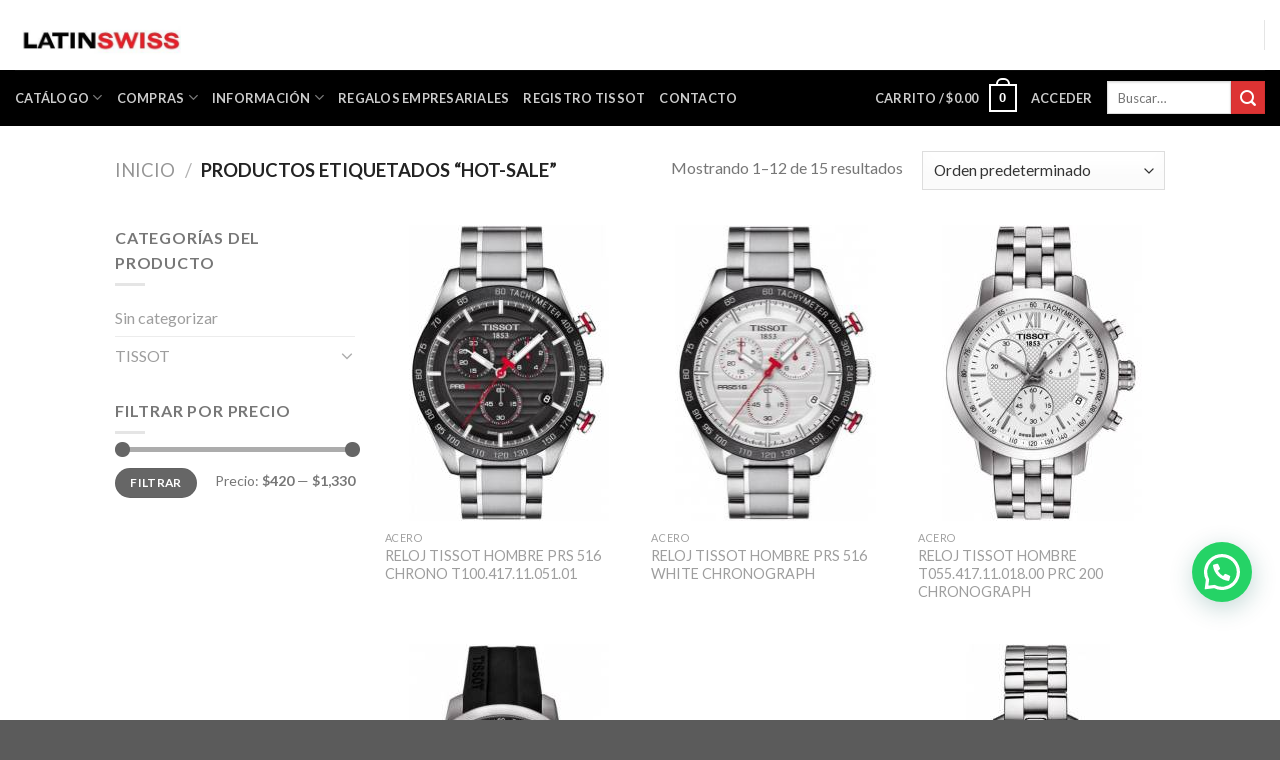

--- FILE ---
content_type: text/html; charset=UTF-8
request_url: https://latinswiss.com/relojes-tissot/hot-sale/
body_size: 30494
content:
<!DOCTYPE html>
<!--[if IE 9 ]> <html lang="es" prefix="og: https://ogp.me/ns#" class="ie9 loading-site no-js"> <![endif]-->
<!--[if IE 8 ]> <html lang="es" prefix="og: https://ogp.me/ns#" class="ie8 loading-site no-js"> <![endif]-->
<!--[if (gte IE 9)|!(IE)]><!--><html lang="es" prefix="og: https://ogp.me/ns#" class="loading-site no-js"> <!--<![endif]-->
<head>
	<meta charset="UTF-8" />
	<link rel="profile" href="https://gmpg.org/xfn/11" />
	<link rel="pingback" href="https://latinswiss.com/xmlrpc.php" />

	<script>(function(html){html.className = html.className.replace(/\bno-js\b/,'js')})(document.documentElement);</script>
	<style>img:is([sizes="auto" i], [sizes^="auto," i]) { contain-intrinsic-size: 3000px 1500px }</style>
	<meta name="viewport" content="width=device-width, initial-scale=1, maximum-scale=1" />
<!-- Optimización en motores de búsqueda por Rank Math PRO -  https://rankmath.com/ -->
<title>HOT-SALE archivos - LatinSwiss - Expertos en Relojes Tissot</title>
<meta name="robots" content="index, follow, max-snippet:-1, max-video-preview:-1, max-image-preview:large"/>
<link rel="canonical" href="https://latinswiss.com/relojes-tissot/hot-sale/" />
<link rel="next" href="https://latinswiss.com/relojes-tissot/hot-sale/page/2/" />
<meta property="og:locale" content="es_ES" />
<meta property="og:type" content="article" />
<meta property="og:title" content="HOT-SALE archivos - LatinSwiss - Expertos en Relojes Tissot" />
<meta property="og:url" content="https://latinswiss.com/relojes-tissot/hot-sale/" />
<meta property="og:site_name" content="LatinSwiss - Expertos en Relojes Tissot" />
<meta name="twitter:card" content="summary_large_image" />
<meta name="twitter:title" content="HOT-SALE archivos - LatinSwiss - Expertos en Relojes Tissot" />
<script type="application/ld+json" class="rank-math-schema-pro">{"@context":"https://schema.org","@graph":[{"@type":"Organization","@id":"https://latinswiss.com/#organization","name":"Relojes Tissot - Latin Swiss","url":"https://latinswiss.com","logo":{"@type":"ImageObject","@id":"https://latinswiss.com/#logo","url":"https://latinswiss.com/wp-content/uploads/2021/05/logo-tissot-argentina.jpg","contentUrl":"https://latinswiss.com/wp-content/uploads/2021/05/logo-tissot-argentina.jpg","caption":"Relojes Tissot - Latin Swiss","inLanguage":"es","width":"350","height":"84"}},{"@type":"WebSite","@id":"https://latinswiss.com/#website","url":"https://latinswiss.com","name":"Relojes Tissot - Latin Swiss","publisher":{"@id":"https://latinswiss.com/#organization"},"inLanguage":"es"},{"@type":"CollectionPage","@id":"https://latinswiss.com/relojes-tissot/hot-sale/#webpage","url":"https://latinswiss.com/relojes-tissot/hot-sale/","name":"HOT-SALE archivos - LatinSwiss - Expertos en Relojes Tissot","isPartOf":{"@id":"https://latinswiss.com/#website"},"inLanguage":"es"},{"@context":"https://schema.org/","@graph":[{"@type":"Product","name":"RELOJ TISSOT HOMBRE PRS 516 CHRONO T100.417.11.051.01 - LatinSwiss - Expertos en Relojes Tissot","url":"https://latinswiss.com/reloj/tissot/chrono-t1004171105101/","@id":"https://latinswiss.com/reloj/tissot/chrono-t1004171105101/","description":"RELOJ TISSOT HOMBRE\u00a0T100.417.11.051.01 La colecci\u00f3n Tissot PRS 516 se inspira en los modelos de los a\u00f1os 60, cuando los Tissot PR 516 rend\u00edan homenaje a los coches de carreras, como pod\u00eda verse en las perforaciones de la correa.. Este cron\u00f3grafo conserva el estilo de su predecesor con l\u00edneas m\u00e1s modernas, con la caja con bisel negro y pulsadores como motor de coche."},{"@type":"Product","name":"RELOJ TISSOT HOMBRE PRS 516 WHITE CHRONOGRAPH - LatinSwiss - Expertos en Relojes Tissot","url":"https://latinswiss.com/reloj/tissot/t1004171103100/","@id":"https://latinswiss.com/reloj/tissot/t1004171103100/","description":"La colecci\u00f3n Tissot PRS 516 se inspira en los modelos de los a\u00f1os 60,\u00a0cuando los Tissot PR 516 rend\u00edan homenaje a los coches de carreras, como pod\u00eda verse en las perforaciones de la correa, similares a los agujeros de los volantes."},{"@type":"Product","name":"RELOJ TISSOT HOMBRE T055.417.11.018.00 PRC 200 CHRONOGRAPH - LatinSwiss - Expertos en Relojes Tissot","url":"https://latinswiss.com/reloj/tissot/t0554171101800/","@id":"https://latinswiss.com/reloj/tissot/t0554171101800/","description":"RELOJ TISSOT HOMBRE T055.417.11.018.00 PRC 200 CHRONOGRAPH PRC 200 es uno de los relojes m\u00e1s aclamados de Tissot, pues respira la fama de su antecesor, PRS200.\u00a0"},{"@type":"Product","name":"RELOJ TISSOT HOMBRE T055.417.17.057.00 PRC 200 CHRONOGRAPH - LatinSwiss - Expertos en Relojes Tissot","url":"https://latinswiss.com/reloj/tissot/t0554171705700/","@id":"https://latinswiss.com/reloj/tissot/t0554171705700/","description":"La colecci\u00f3n de Tissot PRC 200 es muy vers\u00e1til, cuenta con un reloj para cada uno con modelos deportivos y cl\u00e1sicos.PRC 200 es uno de los relojes m\u00e1s aclamados de Tissot, pues respira la fama de su antecesor, PRS200.\u00a0"},{"@type":"Product","name":"RELOJ TISSOT MUJER CERAMICA BLANCO T064.210.22.011.00 - LatinSwiss - Expertos en Relojes Tissot","url":"https://latinswiss.com/reloj/tissot/t0642102201100/","@id":"https://latinswiss.com/reloj/tissot/t0642102201100/","description":"Cera es un nombre de mujer que significa \"apasionada\".Esto lo convierte en la identificaci\u00f3n perfecta para un reloj hecho de cer\u00e1mica, un material calentado a alt\u00edsimas temperaturas para garantizar su acabado y resistencia.Los biseles de cer\u00e1mica y los eslabones de la pulsera rodean una elecci\u00f3n de esfera cuadrada o circular con una ilusi\u00f3n \u00f3ptica."},{"@type":"Product","name":"RELOJ TISSOT MUJER CLASSIC DREAM LADY BLUE T112.210.11.041.00 - LatinSwiss - Expertos en Relojes Tissot","url":"https://latinswiss.com/reloj/tissot/t1122101104100/","@id":"https://latinswiss.com/reloj/tissot/t1122101104100/","description":"TISSOT\u00a0LADY\u00a0BLUE T112.210.11.041.00 Deje que estos maravillosos relojes cl\u00e1sicos le inspiren para vivir sus sue\u00f1os al m\u00e1ximo con sus finas agujas con forma de estrellas crecientes.Estos relojes nacieron para convertirse en iconos, con su eterno atractivo y estilo.Esta colecci\u00f3n proporciona sofisticaci\u00f3n mediante la individualidad que ofrecen sus m\u00faltiples variaciones."},{"@type":"Product","name":"RELOJ TISSOT MUJER CLASSIC LADY T033.210.11.013.00 - LatinSwiss - Expertos en Relojes Tissot","url":"https://latinswiss.com/reloj/tissot/t0332101101300/","@id":"https://latinswiss.com/reloj/tissot/t0332101101300/","description":"RELOJ TISSOT\u00a0T033.210.11.013.00 Deje que estos maravillosos relojes cl\u00e1sicos le inspiren para vivir sus sue\u00f1os al m\u00e1ximo con sus finas agujas con forma de estrellas crecientes.Estos relojes nacieron para convertirse en iconos, con su eterno atractivo y estilo.Esta colecci\u00f3n proporciona sofisticaci\u00f3n mediante la individualidad que ofrecen sus m\u00faltiples variaciones."},{"@type":"Product","name":"RELOJ TISSOT MUJER GOLD FANTASY T094.210.22.111.00 - LatinSwiss - Expertos en Relojes Tissot","url":"https://latinswiss.com/reloj/tissot/t0942102211100/","@id":"https://latinswiss.com/reloj/tissot/t0942102211100/","description":"RELOJ TISSOT\u00a0GOLD FANTASY T094.210.22.111.00 Deje que estos maravillosos relojes cl\u00e1sicos le inspiren para vivir sus sue\u00f1os al m\u00e1ximo con sus finas agujas con forma de estrellas crecientes.Estos relojes nacieron para convertirse en iconos, con su eterno atractivo y estilo.Esta colecci\u00f3n proporciona sofisticaci\u00f3n mediante la individualidad que ofrecen sus m\u00faltiples variaciones."},{"@type":"Product","name":"RELOJ TISSOT MUJER LADY LUMINOUSE WHITE T082.210.11.038.00 - LatinSwiss - Expertos en Relojes Tissot","url":"https://latinswiss.com/reloj/tissot/t0822101103800/","@id":"https://latinswiss.com/reloj/tissot/t0822101103800/","description":"TISSOT LADY LUMINOUSE WHITE\u00a0T082.210.11.038.00 Deje que estos maravillosos relojes cl\u00e1sicos le inspiren para vivir sus sue\u00f1os al m\u00e1ximo con sus finas agujas con forma de estrellas crecientes.Estos relojes nacieron para convertirse en iconos, con su eterno atractivo y estilo.Esta colecci\u00f3n proporciona sofisticaci\u00f3n mediante la individualidad que ofrecen sus m\u00faltiples variaciones."},{"@type":"Product","name":"RELOJ TISSOT MUJER PR 100 LADY COMBINADO - LatinSwiss - Expertos en Relojes Tissot","url":"https://latinswiss.com/reloj/tissot/t1012102203100/","@id":"https://latinswiss.com/reloj/tissot/t1012102203100/","description":"RELOJ TISSOT MUJER PR 100 LADY COMBINADO El nuevo Tissot PR 100 Quartz Lady es un reloj cl\u00e1sico perfecto para cualquier ocasi\u00f3n.Su dise\u00f1o, combina la simplicidad y la elegancia sobria, hacen de \u00e9l una pieza perfecta para cualquier look. Gracias a estas caracter\u00edsticas, \u00e9sta siempre ha sido una de las colecciones m\u00e1s famosas y aclamadas por las mujeres."},{"@type":"Product","name":"RELOJ TISSOT MUJER PR 100 LADY GOLD T063.210.22.037.01 - LatinSwiss - Expertos en Relojes Tissot","url":"https://latinswiss.com/reloj/tissot/t0632102203701/","@id":"https://latinswiss.com/reloj/tissot/t0632102203701/","description":"El nuevo Tissot PR 100 Quartz Lady T063.210.22.037.01 es un reloj cl\u00e1sico perfecto para cualquier ocasi\u00f3n.Su dise\u00f1o, combina la simplicidad y la elegancia sobria, hacen de \u00e9l una pieza perfecta para cualquier look. Gracias a estas caracter\u00edsticas, \u00e9sta siempre ha sido una de las colecciones m\u00e1s famosas y aclamadas por las mujeres."},{"@type":"Product","name":"RELOJ TISSOT MUJER PR 100 LADY ROSE GOLD - LatinSwiss - Expertos en Relojes Tissot","url":"https://latinswiss.com/reloj/tissot/t1010102211101/","@id":"https://latinswiss.com/reloj/tissot/t1010102211101/","description":"RELOJ TISSOT MUJER PR 100 LADY ROSE GOLD\u00a0T101.010.22.111.01 El nuevo Tissot PR 100 Quartz Lady es un reloj cl\u00e1sico perfecto para cualquier ocasi\u00f3n.Su dise\u00f1o, combina la simplicidad y la elegancia sobria, hacen de \u00e9l una pieza perfecta para cualquier look. Gracias a estas caracter\u00edsticas, \u00e9sta siempre ha sido una de las colecciones m\u00e1s famosas y aclamadas por las mujeres."}]}]}</script>
<!-- /Plugin Rank Math WordPress SEO -->

<link rel='dns-prefetch' href='//cdn.jsdelivr.net' />
<link rel='dns-prefetch' href='//fonts.googleapis.com' />
<link rel="alternate" type="application/rss+xml" title="LatinSwiss - Expertos en Relojes Tissot &raquo; Feed" href="https://latinswiss.com/feed/" />
<link rel="alternate" type="application/rss+xml" title="LatinSwiss - Expertos en Relojes Tissot &raquo; HOT-SALE Etiqueta Feed" href="https://latinswiss.com/relojes-tissot/hot-sale/feed/" />
<link rel="prefetch" href="https://latinswiss.com/wp-content/themes/flatsome/assets/js/chunk.countup.fe2c1016.js" />
<link rel="prefetch" href="https://latinswiss.com/wp-content/themes/flatsome/assets/js/chunk.sticky-sidebar.a58a6557.js" />
<link rel="prefetch" href="https://latinswiss.com/wp-content/themes/flatsome/assets/js/chunk.tooltips.29144c1c.js" />
<link rel="prefetch" href="https://latinswiss.com/wp-content/themes/flatsome/assets/js/chunk.vendors-popups.947eca5c.js" />
<link rel="prefetch" href="https://latinswiss.com/wp-content/themes/flatsome/assets/js/chunk.vendors-slider.f0d2cbc9.js" />
<script type="text/javascript">
/* <![CDATA[ */
window._wpemojiSettings = {"baseUrl":"https:\/\/s.w.org\/images\/core\/emoji\/16.0.1\/72x72\/","ext":".png","svgUrl":"https:\/\/s.w.org\/images\/core\/emoji\/16.0.1\/svg\/","svgExt":".svg","source":{"concatemoji":"https:\/\/latinswiss.com\/wp-includes\/js\/wp-emoji-release.min.js?ver=6.8.3"}};
/*! This file is auto-generated */
!function(s,n){var o,i,e;function c(e){try{var t={supportTests:e,timestamp:(new Date).valueOf()};sessionStorage.setItem(o,JSON.stringify(t))}catch(e){}}function p(e,t,n){e.clearRect(0,0,e.canvas.width,e.canvas.height),e.fillText(t,0,0);var t=new Uint32Array(e.getImageData(0,0,e.canvas.width,e.canvas.height).data),a=(e.clearRect(0,0,e.canvas.width,e.canvas.height),e.fillText(n,0,0),new Uint32Array(e.getImageData(0,0,e.canvas.width,e.canvas.height).data));return t.every(function(e,t){return e===a[t]})}function u(e,t){e.clearRect(0,0,e.canvas.width,e.canvas.height),e.fillText(t,0,0);for(var n=e.getImageData(16,16,1,1),a=0;a<n.data.length;a++)if(0!==n.data[a])return!1;return!0}function f(e,t,n,a){switch(t){case"flag":return n(e,"\ud83c\udff3\ufe0f\u200d\u26a7\ufe0f","\ud83c\udff3\ufe0f\u200b\u26a7\ufe0f")?!1:!n(e,"\ud83c\udde8\ud83c\uddf6","\ud83c\udde8\u200b\ud83c\uddf6")&&!n(e,"\ud83c\udff4\udb40\udc67\udb40\udc62\udb40\udc65\udb40\udc6e\udb40\udc67\udb40\udc7f","\ud83c\udff4\u200b\udb40\udc67\u200b\udb40\udc62\u200b\udb40\udc65\u200b\udb40\udc6e\u200b\udb40\udc67\u200b\udb40\udc7f");case"emoji":return!a(e,"\ud83e\udedf")}return!1}function g(e,t,n,a){var r="undefined"!=typeof WorkerGlobalScope&&self instanceof WorkerGlobalScope?new OffscreenCanvas(300,150):s.createElement("canvas"),o=r.getContext("2d",{willReadFrequently:!0}),i=(o.textBaseline="top",o.font="600 32px Arial",{});return e.forEach(function(e){i[e]=t(o,e,n,a)}),i}function t(e){var t=s.createElement("script");t.src=e,t.defer=!0,s.head.appendChild(t)}"undefined"!=typeof Promise&&(o="wpEmojiSettingsSupports",i=["flag","emoji"],n.supports={everything:!0,everythingExceptFlag:!0},e=new Promise(function(e){s.addEventListener("DOMContentLoaded",e,{once:!0})}),new Promise(function(t){var n=function(){try{var e=JSON.parse(sessionStorage.getItem(o));if("object"==typeof e&&"number"==typeof e.timestamp&&(new Date).valueOf()<e.timestamp+604800&&"object"==typeof e.supportTests)return e.supportTests}catch(e){}return null}();if(!n){if("undefined"!=typeof Worker&&"undefined"!=typeof OffscreenCanvas&&"undefined"!=typeof URL&&URL.createObjectURL&&"undefined"!=typeof Blob)try{var e="postMessage("+g.toString()+"("+[JSON.stringify(i),f.toString(),p.toString(),u.toString()].join(",")+"));",a=new Blob([e],{type:"text/javascript"}),r=new Worker(URL.createObjectURL(a),{name:"wpTestEmojiSupports"});return void(r.onmessage=function(e){c(n=e.data),r.terminate(),t(n)})}catch(e){}c(n=g(i,f,p,u))}t(n)}).then(function(e){for(var t in e)n.supports[t]=e[t],n.supports.everything=n.supports.everything&&n.supports[t],"flag"!==t&&(n.supports.everythingExceptFlag=n.supports.everythingExceptFlag&&n.supports[t]);n.supports.everythingExceptFlag=n.supports.everythingExceptFlag&&!n.supports.flag,n.DOMReady=!1,n.readyCallback=function(){n.DOMReady=!0}}).then(function(){return e}).then(function(){var e;n.supports.everything||(n.readyCallback(),(e=n.source||{}).concatemoji?t(e.concatemoji):e.wpemoji&&e.twemoji&&(t(e.twemoji),t(e.wpemoji)))}))}((window,document),window._wpemojiSettings);
/* ]]> */
</script>
<style id='wp-emoji-styles-inline-css' type='text/css'>

	img.wp-smiley, img.emoji {
		display: inline !important;
		border: none !important;
		box-shadow: none !important;
		height: 1em !important;
		width: 1em !important;
		margin: 0 0.07em !important;
		vertical-align: -0.1em !important;
		background: none !important;
		padding: 0 !important;
	}
</style>
<style id='wp-block-library-inline-css' type='text/css'>
:root{--wp-admin-theme-color:#007cba;--wp-admin-theme-color--rgb:0,124,186;--wp-admin-theme-color-darker-10:#006ba1;--wp-admin-theme-color-darker-10--rgb:0,107,161;--wp-admin-theme-color-darker-20:#005a87;--wp-admin-theme-color-darker-20--rgb:0,90,135;--wp-admin-border-width-focus:2px;--wp-block-synced-color:#7a00df;--wp-block-synced-color--rgb:122,0,223;--wp-bound-block-color:var(--wp-block-synced-color)}@media (min-resolution:192dpi){:root{--wp-admin-border-width-focus:1.5px}}.wp-element-button{cursor:pointer}:root{--wp--preset--font-size--normal:16px;--wp--preset--font-size--huge:42px}:root .has-very-light-gray-background-color{background-color:#eee}:root .has-very-dark-gray-background-color{background-color:#313131}:root .has-very-light-gray-color{color:#eee}:root .has-very-dark-gray-color{color:#313131}:root .has-vivid-green-cyan-to-vivid-cyan-blue-gradient-background{background:linear-gradient(135deg,#00d084,#0693e3)}:root .has-purple-crush-gradient-background{background:linear-gradient(135deg,#34e2e4,#4721fb 50%,#ab1dfe)}:root .has-hazy-dawn-gradient-background{background:linear-gradient(135deg,#faaca8,#dad0ec)}:root .has-subdued-olive-gradient-background{background:linear-gradient(135deg,#fafae1,#67a671)}:root .has-atomic-cream-gradient-background{background:linear-gradient(135deg,#fdd79a,#004a59)}:root .has-nightshade-gradient-background{background:linear-gradient(135deg,#330968,#31cdcf)}:root .has-midnight-gradient-background{background:linear-gradient(135deg,#020381,#2874fc)}.has-regular-font-size{font-size:1em}.has-larger-font-size{font-size:2.625em}.has-normal-font-size{font-size:var(--wp--preset--font-size--normal)}.has-huge-font-size{font-size:var(--wp--preset--font-size--huge)}.has-text-align-center{text-align:center}.has-text-align-left{text-align:left}.has-text-align-right{text-align:right}#end-resizable-editor-section{display:none}.aligncenter{clear:both}.items-justified-left{justify-content:flex-start}.items-justified-center{justify-content:center}.items-justified-right{justify-content:flex-end}.items-justified-space-between{justify-content:space-between}.screen-reader-text{border:0;clip-path:inset(50%);height:1px;margin:-1px;overflow:hidden;padding:0;position:absolute;width:1px;word-wrap:normal!important}.screen-reader-text:focus{background-color:#ddd;clip-path:none;color:#444;display:block;font-size:1em;height:auto;left:5px;line-height:normal;padding:15px 23px 14px;text-decoration:none;top:5px;width:auto;z-index:100000}html :where(.has-border-color){border-style:solid}html :where([style*=border-top-color]){border-top-style:solid}html :where([style*=border-right-color]){border-right-style:solid}html :where([style*=border-bottom-color]){border-bottom-style:solid}html :where([style*=border-left-color]){border-left-style:solid}html :where([style*=border-width]){border-style:solid}html :where([style*=border-top-width]){border-top-style:solid}html :where([style*=border-right-width]){border-right-style:solid}html :where([style*=border-bottom-width]){border-bottom-style:solid}html :where([style*=border-left-width]){border-left-style:solid}html :where(img[class*=wp-image-]){height:auto;max-width:100%}:where(figure){margin:0 0 1em}html :where(.is-position-sticky){--wp-admin--admin-bar--position-offset:var(--wp-admin--admin-bar--height,0px)}@media screen and (max-width:600px){html :where(.is-position-sticky){--wp-admin--admin-bar--position-offset:0px}}
</style>
<style id='classic-theme-styles-inline-css' type='text/css'>
/*! This file is auto-generated */
.wp-block-button__link{color:#fff;background-color:#32373c;border-radius:9999px;box-shadow:none;text-decoration:none;padding:calc(.667em + 2px) calc(1.333em + 2px);font-size:1.125em}.wp-block-file__button{background:#32373c;color:#fff;text-decoration:none}
</style>
<link rel='stylesheet' id='child-theme-generator-css' href='https://latinswiss.com/wp-content/plugins/child-theme-generator/public/css/child-theme-generator-public.css' type='text/css' media='all' />
<link rel='stylesheet' id='contact-form-7-css' href='https://latinswiss.com/wp-content/plugins/contact-form-7/includes/css/styles.css' type='text/css' media='all' />
<link rel='stylesheet' id='bootstrap-css' href='https://latinswiss.com/wp-content/plugins/pixel-formbuilder/public/css/bootstrap.min.css' type='text/css' media='all' />
<link rel='stylesheet' id='bootstrap-datepicker-css' href='https://latinswiss.com/wp-content/plugins/pixel-formbuilder/public/css/bootstrap-datepicker.min.css' type='text/css' media='all' />
<link rel='stylesheet' id='pixelform_formbuilder-css' href='https://latinswiss.com/wp-content/plugins/pixel-formbuilder/public/css/pixelform-formbuilder-public.css' type='text/css' media='all' />
<link rel='stylesheet' id='slc-login-captcha-style-css' href='https://latinswiss.com/wp-content/plugins/simple-login-captcha/styles/login.css' type='text/css' media='all' />
<style id='woocommerce-inline-inline-css' type='text/css'>
.woocommerce form .form-row .required { visibility: visible; }
</style>
<link rel='stylesheet' id='megamenu-css' href='https://latinswiss.com/wp-content/uploads/maxmegamenu/style.css' type='text/css' media='all' />
<link rel='stylesheet' id='brands-styles-css' href='https://latinswiss.com/wp-content/plugins/woocommerce/assets/css/brands.css' type='text/css' media='all' />
<link rel='stylesheet' id='parente2-style-css' href='https://latinswiss.com/wp-content/themes/flatsome/style.css' type='text/css' media='all' />
<link rel='stylesheet' id='childe2-style-css' href='https://latinswiss.com/wp-content/themes/FLATSOMEUnitime/style.css' type='text/css' media='all' />
<link rel='stylesheet' id='flatsome-main-css' href='https://latinswiss.com/wp-content/themes/flatsome/assets/css/flatsome.css' type='text/css' media='all' />
<style id='flatsome-main-inline-css' type='text/css'>
@font-face {
				font-family: "fl-icons";
				font-display: block;
				src: url(https://latinswiss.com/wp-content/themes/flatsome/assets/css/icons/fl-icons.eot?v=3.15.4);
				src:
					url(https://latinswiss.com/wp-content/themes/flatsome/assets/css/icons/fl-icons.eot#iefix?v=3.15.4) format("embedded-opentype"),
					url(https://latinswiss.com/wp-content/themes/flatsome/assets/css/icons/fl-icons.woff2?v=3.15.4) format("woff2"),
					url(https://latinswiss.com/wp-content/themes/flatsome/assets/css/icons/fl-icons.ttf?v=3.15.4) format("truetype"),
					url(https://latinswiss.com/wp-content/themes/flatsome/assets/css/icons/fl-icons.woff?v=3.15.4) format("woff"),
					url(https://latinswiss.com/wp-content/themes/flatsome/assets/css/icons/fl-icons.svg?v=3.15.4#fl-icons) format("svg");
			}
</style>
<link rel='stylesheet' id='flatsome-shop-css' href='https://latinswiss.com/wp-content/themes/flatsome/assets/css/flatsome-shop.css' type='text/css' media='all' />
<link rel='stylesheet' id='flatsome-style-css' href='https://latinswiss.com/wp-content/themes/FLATSOMEUnitime/style.css' type='text/css' media='all' />
<link rel='stylesheet' id='flatsome-googlefonts-css' href='//fonts.googleapis.com/css?family=Lato%3Aregular%2C700%2C400%2C700%7CDancing+Script%3Aregular%2C400&#038;display=swap&#038;ver=3.9' type='text/css' media='all' />
<style id='rocket-lazyload-inline-css' type='text/css'>
.rll-youtube-player{position:relative;padding-bottom:56.23%;height:0;overflow:hidden;max-width:100%;}.rll-youtube-player:focus-within{outline: 2px solid currentColor;outline-offset: 5px;}.rll-youtube-player iframe{position:absolute;top:0;left:0;width:100%;height:100%;z-index:100;background:0 0}.rll-youtube-player img{bottom:0;display:block;left:0;margin:auto;max-width:100%;width:100%;position:absolute;right:0;top:0;border:none;height:auto;-webkit-transition:.4s all;-moz-transition:.4s all;transition:.4s all}.rll-youtube-player img:hover{-webkit-filter:brightness(75%)}.rll-youtube-player .play{height:100%;width:100%;left:0;top:0;position:absolute;background:url(https://latinswiss.com/wp-content/plugins/rocket-lazy-load/assets/img/youtube.png) no-repeat center;background-color: transparent !important;cursor:pointer;border:none;}
</style>
<script type="text/javascript">
            window._nslDOMReady = (function () {
                const executedCallbacks = new Set();
            
                return function (callback) {
                    /**
                    * Third parties might dispatch DOMContentLoaded events, so we need to ensure that we only run our callback once!
                    */
                    if (executedCallbacks.has(callback)) return;
            
                    const wrappedCallback = function () {
                        if (executedCallbacks.has(callback)) return;
                        executedCallbacks.add(callback);
                        callback();
                    };
            
                    if (document.readyState === "complete" || document.readyState === "interactive") {
                        wrappedCallback();
                    } else {
                        document.addEventListener("DOMContentLoaded", wrappedCallback);
                    }
                };
            })();
        </script><script type="text/javascript" src="https://latinswiss.com/wp-includes/js/jquery/jquery.min.js" id="jquery-core-js"></script>
<script type="text/javascript" src="https://latinswiss.com/wp-includes/js/jquery/jquery-migrate.min.js" id="jquery-migrate-js"></script>
<script type="text/javascript" src="https://latinswiss.com/wp-content/plugins/child-theme-generator/public/js/child-theme-generator-public.js" id="child-theme-generator-js"></script>
<script type="text/javascript" src="https://latinswiss.com/wp-content/plugins/woocommerce/assets/js/jquery-blockui/jquery.blockUI.min.js" id="wc-jquery-blockui-js" defer="defer" data-wp-strategy="defer"></script>
<script type="text/javascript" id="wc-add-to-cart-js-extra">
/* <![CDATA[ */
var wc_add_to_cart_params = {"ajax_url":"\/wp-admin\/admin-ajax.php","wc_ajax_url":"\/?wc-ajax=%%endpoint%%","i18n_view_cart":"Ver carrito","cart_url":"https:\/\/latinswiss.com\/carrito\/","is_cart":"","cart_redirect_after_add":"no"};
/* ]]> */
</script>
<script type="text/javascript" src="https://latinswiss.com/wp-content/plugins/woocommerce/assets/js/frontend/add-to-cart.min.js" id="wc-add-to-cart-js" defer="defer" data-wp-strategy="defer"></script>
<script type="text/javascript" src="https://latinswiss.com/wp-content/plugins/woocommerce/assets/js/js-cookie/js.cookie.min.js" id="wc-js-cookie-js" defer="defer" data-wp-strategy="defer"></script>
<script type="text/javascript" id="woocommerce-js-extra">
/* <![CDATA[ */
var woocommerce_params = {"ajax_url":"\/wp-admin\/admin-ajax.php","wc_ajax_url":"\/?wc-ajax=%%endpoint%%","i18n_password_show":"Mostrar contrase\u00f1a","i18n_password_hide":"Ocultar contrase\u00f1a"};
/* ]]> */
</script>
<script type="text/javascript" src="https://latinswiss.com/wp-content/plugins/woocommerce/assets/js/frontend/woocommerce.min.js" id="woocommerce-js" defer="defer" data-wp-strategy="defer"></script>
<link rel="https://api.w.org/" href="https://latinswiss.com/wp-json/" /><link rel="alternate" title="JSON" type="application/json" href="https://latinswiss.com/wp-json/wp/v2/product_tag/161" /><link rel="EditURI" type="application/rsd+xml" title="RSD" href="https://latinswiss.com/xmlrpc.php?rsd" />
<meta name="generator" content="WordPress 6.8.3" />
<style>/* CSS added by WP Meta and Date Remover*/.entry-meta {display:none !important;}
	.home .entry-meta { display: none; }
	.entry-footer {display:none !important;}
	.home .entry-footer { display: none; }</style><!-- Analytics by WP Statistics - https://wp-statistics.com -->
<style>.bg{opacity: 0; transition: opacity 1s; -webkit-transition: opacity 1s;} .bg-loaded{opacity: 1;}</style><!--[if IE]><link rel="stylesheet" type="text/css" href="https://latinswiss.com/wp-content/themes/flatsome/assets/css/ie-fallback.css"><script src="//cdnjs.cloudflare.com/ajax/libs/html5shiv/3.6.1/html5shiv.js"></script><script>var head = document.getElementsByTagName('head')[0],style = document.createElement('style');style.type = 'text/css';style.styleSheet.cssText = ':before,:after{content:none !important';head.appendChild(style);setTimeout(function(){head.removeChild(style);}, 0);</script><script src="https://latinswiss.com/wp-content/themes/flatsome/assets/libs/ie-flexibility.js"></script><![endif]-->	<noscript><style>.woocommerce-product-gallery{ opacity: 1 !important; }</style></noscript>
	<link rel="icon" href="https://latinswiss.com/wp-content/uploads/2021/04/favicon-2.ico" sizes="32x32" />
<link rel="icon" href="https://latinswiss.com/wp-content/uploads/2021/04/favicon-2.ico" sizes="192x192" />
<link rel="apple-touch-icon" href="https://latinswiss.com/wp-content/uploads/2021/04/favicon-2.ico" />
<meta name="msapplication-TileImage" content="https://latinswiss.com/wp-content/uploads/2021/04/favicon-2.ico" />
<style id="custom-css" type="text/css">:root {--primary-color: #dd3333;}.header-main{height: 70px}#logo img{max-height: 70px}#logo{width:166px;}.header-bottom{min-height: 43px}.header-top{min-height: 30px}.transparent .header-main{height: 30px}.transparent #logo img{max-height: 30px}.has-transparent + .page-title:first-of-type,.has-transparent + #main > .page-title,.has-transparent + #main > div > .page-title,.has-transparent + #main .page-header-wrapper:first-of-type .page-title{padding-top: 80px;}.header.show-on-scroll,.stuck .header-main{height:70px!important}.stuck #logo img{max-height: 70px!important}.search-form{ width: 30%;}.header-bg-color {background-color: rgba(255,255,255,0.9)}.header-bottom {background-color: #2eb7af}.header-main .nav > li > a{line-height: 21px }@media (max-width: 549px) {.header-main{height: 70px}#logo img{max-height: 70px}}/* Color */.accordion-title.active, .has-icon-bg .icon .icon-inner,.logo a, .primary.is-underline, .primary.is-link, .badge-outline .badge-inner, .nav-outline > li.active> a,.nav-outline >li.active > a, .cart-icon strong,[data-color='primary'], .is-outline.primary{color: #dd3333;}/* Color !important */[data-text-color="primary"]{color: #dd3333!important;}/* Background Color */[data-text-bg="primary"]{background-color: #dd3333;}/* Background */.scroll-to-bullets a,.featured-title, .label-new.menu-item > a:after, .nav-pagination > li > .current,.nav-pagination > li > span:hover,.nav-pagination > li > a:hover,.has-hover:hover .badge-outline .badge-inner,button[type="submit"], .button.wc-forward:not(.checkout):not(.checkout-button), .button.submit-button, .button.primary:not(.is-outline),.featured-table .title,.is-outline:hover, .has-icon:hover .icon-label,.nav-dropdown-bold .nav-column li > a:hover, .nav-dropdown.nav-dropdown-bold > li > a:hover, .nav-dropdown-bold.dark .nav-column li > a:hover, .nav-dropdown.nav-dropdown-bold.dark > li > a:hover, .header-vertical-menu__opener ,.is-outline:hover, .tagcloud a:hover,.grid-tools a, input[type='submit']:not(.is-form), .box-badge:hover .box-text, input.button.alt,.nav-box > li > a:hover,.nav-box > li.active > a,.nav-pills > li.active > a ,.current-dropdown .cart-icon strong, .cart-icon:hover strong, .nav-line-bottom > li > a:before, .nav-line-grow > li > a:before, .nav-line > li > a:before,.banner, .header-top, .slider-nav-circle .flickity-prev-next-button:hover svg, .slider-nav-circle .flickity-prev-next-button:hover .arrow, .primary.is-outline:hover, .button.primary:not(.is-outline), input[type='submit'].primary, input[type='submit'].primary, input[type='reset'].button, input[type='button'].primary, .badge-inner{background-color: #dd3333;}/* Border */.nav-vertical.nav-tabs > li.active > a,.scroll-to-bullets a.active,.nav-pagination > li > .current,.nav-pagination > li > span:hover,.nav-pagination > li > a:hover,.has-hover:hover .badge-outline .badge-inner,.accordion-title.active,.featured-table,.is-outline:hover, .tagcloud a:hover,blockquote, .has-border, .cart-icon strong:after,.cart-icon strong,.blockUI:before, .processing:before,.loading-spin, .slider-nav-circle .flickity-prev-next-button:hover svg, .slider-nav-circle .flickity-prev-next-button:hover .arrow, .primary.is-outline:hover{border-color: #dd3333}.nav-tabs > li.active > a{border-top-color: #dd3333}.widget_shopping_cart_content .blockUI.blockOverlay:before { border-left-color: #dd3333 }.woocommerce-checkout-review-order .blockUI.blockOverlay:before { border-left-color: #dd3333 }/* Fill */.slider .flickity-prev-next-button:hover svg,.slider .flickity-prev-next-button:hover .arrow{fill: #dd3333;}/* Background Color */[data-icon-label]:after, .secondary.is-underline:hover,.secondary.is-outline:hover,.icon-label,.button.secondary:not(.is-outline),.button.alt:not(.is-outline), .badge-inner.on-sale, .button.checkout, .single_add_to_cart_button, .current .breadcrumb-step{ background-color:#dd3333; }[data-text-bg="secondary"]{background-color: #dd3333;}/* Color */.secondary.is-underline,.secondary.is-link, .secondary.is-outline,.stars a.active, .star-rating:before, .woocommerce-page .star-rating:before,.star-rating span:before, .color-secondary{color: #dd3333}/* Color !important */[data-text-color="secondary"]{color: #dd3333!important;}/* Border */.secondary.is-outline:hover{border-color:#dd3333}body{font-family:"Lato", sans-serif}body{font-weight: 400}.nav > li > a {font-family:"Lato", sans-serif;}.mobile-sidebar-levels-2 .nav > li > ul > li > a {font-family:"Lato", sans-serif;}.nav > li > a {font-weight: 700;}.mobile-sidebar-levels-2 .nav > li > ul > li > a {font-weight: 700;}h1,h2,h3,h4,h5,h6,.heading-font, .off-canvas-center .nav-sidebar.nav-vertical > li > a{font-family: "Lato", sans-serif;}h1,h2,h3,h4,h5,h6,.heading-font,.banner h1,.banner h2{font-weight: 700;}.alt-font{font-family: "Dancing Script", sans-serif;}.alt-font{font-weight: 400!important;}a{color: #9e9e9e;}a:hover{color: #adadad;}.tagcloud a:hover{border-color: #adadad;background-color: #adadad;}@media screen and (min-width: 550px){.products .box-vertical .box-image{min-width: 247px!important;width: 247px!important;}}.footer-2{background-color: #ffffff}.absolute-footer, html{background-color: #5b5b5b}.label-new.menu-item > a:after{content:"Nuevo";}.label-hot.menu-item > a:after{content:"Caliente";}.label-sale.menu-item > a:after{content:"Oferta";}.label-popular.menu-item > a:after{content:"Popular";}</style>		<style type="text/css" id="wp-custom-css">
			.entry-title{
	font-size:20px;
}
.entry-content h1,h2,h3,h4,h5{
	font-size:18px;
}
.entry-content span{
	font-size:14px;
	font-style:normal;
	line-height:12px;
}
.product-info .breadcrumbs{
	font-size:10px;
}
.posted_in{
	text-transform: uppercase; 
	font-size:10px;
	
}
.tagged_as{
	text-transform: uppercase; 
	font-size:10px;
}
.sku_wrapper{
	text-transform: uppercase; 
	font-size:12px;
	margin-top:10px;
}
.product_list_widget a{
	font-size:12px;
	text-transform: uppercase; 
}
.product-short-description{
	text-transform: uppercase; 
	font-size:12px;
}
.widget_recent_entries{
	text-transform: uppercase; 
	font:300 14px/1.666666666667em geomanist,Helvetica,Arial;
}
.entry-content p{
	font:300 15px/1.666666666667em geomanist,Helvetica,Arial!important;
}
.entry-content span{
	font:300 15px/1.666666666667em geomanist,Helvetica,Arial!important;
}
.entry-content li{
	font:300 18px/1.666666666667em geomanist,Helvetica,Arial!important;
}
.term-description{
	font:300 16px/1.666666666667em geomanist,Helvetica,Arial;
}
.term-description span{
	font:300 16px/1.666666666667em geomanist,Helvetica,Arial!important;
}
p{
	margin-bottom: 0px;
}
.product-short-description div{
	text-align:left!important;
	line-height:16px;
	margin-bottom:20px!important;
}
.product-short-description img{
	padding:15px;
	padding-left:0px;
}
.col-md-1{flex:0 0 auto;width:8.3333333333%}.col-md-2{flex:0 0 auto;width:16.6666666667%}.col-md-3{flex:0 0 auto;width:25%}.col-md-4{flex:0 0 auto;width:33.3333333333%}.col-md-5{flex:0 0 auto;width:41.6666666667%}.col-md-6{flex:0 0 auto;width:50%}.col-md-7{flex:0 0 auto;width:58.3333333333%}.col-md-8{flex:0 0 auto;width:66.6666666667%}.col-md-9{flex:0 0 auto;width:75%}.col-md-10{flex:0 0 auto;width:83.3333333333%}.col-md-11{flex:0 0 auto;width:91.6666666667%}.col-md-12{flex:0 0 auto;width:100%}
.col-md-4 span{
	font:300 16px/1.666666666667em geomanist,Helvetica,Arial!important;
}
.editContent{
	font:300 16px/1.666666666667em geomanist,Helvetica,Arial!important;
}
pre{
	background-color:#fff;
	padding:10px;
}
.wp-block-code code{
	padding:40px;
}
.wp-block-code strong{
	font:300 16px/1.666666666667em geomanist,Helvetica,Arial!important;
}
.post-img{
	padding:10px;
}
.container-fluid .thumbnail{
	padding:10px;
}
.alert-standard h5{
	color:#fff;
	margin:10px;
}
.alert-standard strong{
	color:#fff;
	margin:10px;
}
.alert-standard {
	color:#fff;
	margin:10px;
}
.media-box{
	padding:10px;
}
.jumbotron ul{
	list-style:none;
}
.product-short-description h3,h4{
	display:none;
}
.product-short-description span{
	font-size:12px;
}
.product-short-description {
	overflow: hidden;
   text-overflow: ellipsis;
   display: -webkit-box;
   -webkit-line-clamp: 6;
   -webkit-box-orient: vertical;
	margin-bottom:10px;
}
.entry-content ul li{
	margin-left:1em;
}
.is-outline.primary{
	color: #fff!important;
	background-color: #2eb7af;
}
.button.is-outline{
	color: #fff!important;
	background-color: #2eb7af;
}
.flickity-viewport .wp-post-image{
	display: block;
  max-width:450px;
  max-height:550px;
  width: auto;
  height: auto;
}
@media screen and (min-width: 850px){
.large-6 {
    max-width: 45%;
    -ms-flex-preferred-size: 45%;
    flex-basis: 45%;
}
.large-2 {
    max-width: 20%;
    -ms-flex-preferred-size: 20%;
    flex-basis: 20%;
}
	.product-info {
    max-width: 390px;
}
	.acordion-fixed{
  width:1040px;
	margin:auto;
	margin-bottom:20px;
}
}

.hide-for-off-canvas .next-prev-thumbs {
	display:none;
}

.joinchat{
	margin-bottom:50px;
}
body{
overflow-x:hidden;
	}
.joinchat__button{
	margin-bottom:40px;
}

.header-bottom{
	background-color:#000!important;
}
.nav > li > a{
	color:#c7c7c7;
}
.super-field .super-label.super-bottom-margin{
	color:#fff;
	text-align:left;
}
.transparent .header-main{
	height:50px;
	background-color:white;
}


._dp_container-HTMLForm{
	background-color:transparent!important;
	border-style:none!important;
	padding:0px!important;
	max-width:100%!important;
	margin-top:0px!important;
}
._dp_form-body{
	padding:0px!important;
}
._dp_form-body button{
	margin-top:20px!important;
	margin-left:20px!important;
}
._dp_form__content{
	float:left;
	padding-left:20px!important;
}
._dp_container-form strong{
	font-size:13px!important;
	font-weight:200px!important;
}

._dp_container-confirmation div{
	background-color:transparent!important
}
		</style>
		<style type="text/css">/** Mega Menu CSS: fs **/</style>
<noscript><style id="rocket-lazyload-nojs-css">.rll-youtube-player, [data-lazy-src]{display:none !important;}</style></noscript>	
<!-- Google Tag Manager -->
<script>(function(w,d,s,l,i){w[l]=w[l]||[];w[l].push({'gtm.start':
new Date().getTime(),event:'gtm.js'});var f=d.getElementsByTagName(s)[0],
j=d.createElement(s),dl=l!='dataLayer'?'&l='+l:'';j.async=true;j.src=
'https://www.googletagmanager.com/gtm.js?id='+i+dl;f.parentNode.insertBefore(j,f);
})(window,document,'script','dataLayer','GTM-MK42DD9');</script>
<!-- End Google Tag Manager -->
	
</head>

<body class="archive tax-product_tag term-hot-sale term-161 wp-theme-flatsome wp-child-theme-FLATSOMEUnitime theme-flatsome woocommerce woocommerce-page woocommerce-no-js lightbox nav-dropdown-has-arrow nav-dropdown-has-shadow nav-dropdown-has-border">
	
<!-- Google Tag Manager (noscript) -->
<noscript><iframe src="https://www.googletagmanager.com/ns.html?id=GTM-MK42DD9"
height="0" width="0" style="display:none;visibility:hidden"></iframe></noscript>
<!-- End Google Tag Manager (noscript) -->	


<a class="skip-link screen-reader-text" href="#main">Skip to content</a>

<div id="wrapper">

	
	<header id="header" class="header header-full-width has-sticky sticky-jump">
		<div class="header-wrapper">
			<div id="masthead" class="header-main ">
      <div class="header-inner flex-row container logo-left medium-logo-center" role="navigation">

          <!-- Logo -->
          <div id="logo" class="flex-col logo">
            
<!-- Header logo -->
<a href="https://latinswiss.com/" title="LatinSwiss &#8211; Expertos en Relojes Tissot - Atención al Cliente de Relojes Tissot" rel="home">
		<img width="350" height="84" src="data:image/svg+xml,%3Csvg%20xmlns='http://www.w3.org/2000/svg'%20viewBox='0%200%20350%2084'%3E%3C/svg%3E" class="header_logo header-logo" alt="LatinSwiss &#8211; Expertos en Relojes Tissot" data-lazy-src="https://latinswiss.com/wp-content/uploads/2021/04/logo-tissot-argentina.jpg"/><noscript><img width="350" height="84" src="https://latinswiss.com/wp-content/uploads/2021/04/logo-tissot-argentina.jpg" class="header_logo header-logo" alt="LatinSwiss &#8211; Expertos en Relojes Tissot"/></noscript><img  width="350" height="84" src="data:image/svg+xml,%3Csvg%20xmlns='http://www.w3.org/2000/svg'%20viewBox='0%200%20350%2084'%3E%3C/svg%3E" class="header-logo-dark" alt="LatinSwiss &#8211; Expertos en Relojes Tissot" data-lazy-src="https://latinswiss.com/wp-content/uploads/2021/04/logo-tissot-argentina.jpg"/><noscript><img  width="350" height="84" src="https://latinswiss.com/wp-content/uploads/2021/04/logo-tissot-argentina.jpg" class="header-logo-dark" alt="LatinSwiss &#8211; Expertos en Relojes Tissot"/></noscript></a>
          </div>

          <!-- Mobile Left Elements -->
          <div class="flex-col show-for-medium flex-left">
            <ul class="mobile-nav nav nav-left ">
              <li class="nav-icon has-icon">
  		<a href="#" data-open="#main-menu" data-pos="left" data-bg="main-menu-overlay" data-color="" class="is-small" aria-label="Menú" aria-controls="main-menu" aria-expanded="false">
		
		  <i class="icon-menu" ></i>
		  		</a>
	</li>            </ul>
          </div>

          <!-- Left Elements -->
          <div class="flex-col hide-for-medium flex-left
            flex-grow">
            <ul class="header-nav header-nav-main nav nav-left  nav-uppercase" >
                          </ul>
          </div>

          <!-- Right Elements -->
          <div class="flex-col hide-for-medium flex-right">
            <ul class="header-nav header-nav-main nav nav-right  nav-uppercase">
              <li class="header-divider"></li>            </ul>
          </div>

          <!-- Mobile Right Elements -->
          <div class="flex-col show-for-medium flex-right">
            <ul class="mobile-nav nav nav-right ">
              <li class="cart-item has-icon">

      <a href="https://latinswiss.com/carrito/" class="header-cart-link off-canvas-toggle nav-top-link is-small" data-open="#cart-popup" data-class="off-canvas-cart" title="Carrito" data-pos="right">
  
    <span class="cart-icon image-icon">
    <strong>0</strong>
  </span>
  </a>


  <!-- Cart Sidebar Popup -->
  <div id="cart-popup" class="mfp-hide widget_shopping_cart">
  <div class="cart-popup-inner inner-padding">
      <div class="cart-popup-title text-center">
          <h4 class="uppercase">Carrito</h4>
          <div class="is-divider"></div>
      </div>
      <div class="widget_shopping_cart_content">
          

	<p class="woocommerce-mini-cart__empty-message">No hay productos en el carrito.</p>


      </div>
             <div class="cart-sidebar-content relative"></div>  </div>
  </div>

</li>
            </ul>
          </div>

      </div>
     
            <div class="container"><div class="top-divider full-width"></div></div>
      </div><div id="wide-nav" class="header-bottom wide-nav nav-dark hide-for-medium">
    <div class="flex-row container">

                        <div class="flex-col hide-for-medium flex-left">
                <ul class="nav header-nav header-bottom-nav nav-left  nav-uppercase">
                    <li id="menu-item-100843" class="menu-item menu-item-type-taxonomy menu-item-object-product_cat menu-item-has-children menu-item-100843 menu-item-design-default has-dropdown"><a href="https://latinswiss.com/relojes/tissot/" class="nav-top-link">CATÁLOGO<i class="icon-angle-down" ></i></a>
<ul class="sub-menu nav-dropdown nav-dropdown-default">
	<li id="menu-item-100868" class="menu-item menu-item-type-taxonomy menu-item-object-product_cat menu-item-100868"><a href="https://latinswiss.com/relojes/tissot/mujer/">MUJER</a></li>
	<li id="menu-item-100844" class="menu-item menu-item-type-taxonomy menu-item-object-product_cat menu-item-has-children menu-item-100844 nav-dropdown-col"><a href="https://latinswiss.com/relojes/tissot/hombre/">HOMBRE</a>
	<ul class="sub-menu nav-column nav-dropdown-default">
		<li id="menu-item-100845" class="menu-item menu-item-type-taxonomy menu-item-object-product_cat menu-item-100845"><a href="https://latinswiss.com/relojes/tissot/hombre/acero/">ACERO</a></li>
		<li id="menu-item-100846" class="menu-item menu-item-type-taxonomy menu-item-object-product_cat menu-item-100846"><a href="https://latinswiss.com/relojes/tissot/hombre/automatico/">AUTOMATIC</a></li>
		<li id="menu-item-100847" class="menu-item menu-item-type-taxonomy menu-item-object-product_cat menu-item-100847"><a href="https://latinswiss.com/relojes/tissot/hombre/caucho/">CAUCHO</a></li>
		<li id="menu-item-100849" class="menu-item menu-item-type-taxonomy menu-item-object-product_cat menu-item-100849"><a href="https://latinswiss.com/relojes/tissot/hombre/combinado-hombre/">COMBINADO</a></li>
		<li id="menu-item-100851" class="menu-item menu-item-type-taxonomy menu-item-object-product_cat menu-item-100851"><a href="https://latinswiss.com/relojes/tissot/hombre/cuero/">CUERO</a></li>
		<li id="menu-item-100855" class="menu-item menu-item-type-taxonomy menu-item-object-product_cat menu-item-100855"><a href="https://latinswiss.com/relojes/tissot/hombre/pr-100/">PR 100</a></li>
		<li id="menu-item-100856" class="menu-item menu-item-type-taxonomy menu-item-object-product_cat menu-item-100856"><a href="https://latinswiss.com/relojes/tissot/hombre/prc-200/">PRC 200</a></li>
		<li id="menu-item-100859" class="menu-item menu-item-type-taxonomy menu-item-object-product_cat menu-item-100859"><a href="https://latinswiss.com/relojes/tissot/hombre/prs-516/">PRS 516</a></li>
		<li id="menu-item-100860" class="menu-item menu-item-type-taxonomy menu-item-object-product_cat menu-item-100860"><a href="https://latinswiss.com/relojes/tissot/hombre/sport/">SPORT</a></li>
		<li id="menu-item-100861" class="menu-item menu-item-type-taxonomy menu-item-object-product_cat menu-item-100861"><a href="https://latinswiss.com/relojes/tissot/hombre/t-classic/">T-CLASSIC</a></li>
		<li id="menu-item-100862" class="menu-item menu-item-type-taxonomy menu-item-object-product_cat menu-item-100862"><a href="https://latinswiss.com/relojes/tissot/hombre/t-race/">T-RACE</a></li>
		<li id="menu-item-100863" class="menu-item menu-item-type-taxonomy menu-item-object-product_cat menu-item-100863"><a href="https://latinswiss.com/relojes/tissot/hombre/t-sport/">T-SPORT</a></li>
		<li id="menu-item-100865" class="menu-item menu-item-type-taxonomy menu-item-object-product_cat menu-item-100865"><a href="https://latinswiss.com/relojes/tissot/hombre/t-touch/">T-Touch</a></li>
	</ul>
</li>
</ul>
</li>
<li id="menu-item-100836" class="menu-item menu-item-type-custom menu-item-object-custom menu-item-has-children menu-item-100836 menu-item-design-default has-dropdown"><a href="https://latinswiss.com/como-comprar/" class="nav-top-link">Compras<i class="icon-angle-down" ></i></a>
<ul class="sub-menu nav-dropdown nav-dropdown-default">
	<li id="menu-item-101113" class="menu-item menu-item-type-custom menu-item-object-custom menu-item-101113"><a href="https://latinswiss.com/como-comprar/">Cómo comprar</a></li>
	<li id="menu-item-101112" class="menu-item menu-item-type-custom menu-item-object-custom menu-item-101112"><a href="https://latinswiss.com/envios">Envíos</a></li>
	<li id="menu-item-100839" class="menu-item menu-item-type-custom menu-item-object-custom menu-item-100839"><a href="https://latinswiss.com/usuarios-del-interior/">Usuarios del interior</a></li>
</ul>
</li>
<li id="menu-item-101120" class="menu-item menu-item-type-custom menu-item-object-custom menu-item-has-children menu-item-101120 menu-item-design-default has-dropdown"><a href="#" class="nav-top-link">Información<i class="icon-angle-down" ></i></a>
<ul class="sub-menu nav-dropdown nav-dropdown-default">
	<li id="menu-item-100838" class="menu-item menu-item-type-custom menu-item-object-custom menu-item-100838"><a href="https://latinswiss.com/plan-canje/">Plan Canje</a></li>
	<li id="menu-item-101121" class="menu-item menu-item-type-custom menu-item-object-custom menu-item-101121"><a href="https://latinswiss.com/la-empresa/">La empresa</a></li>
	<li id="menu-item-101124" class="menu-item menu-item-type-custom menu-item-object-custom menu-item-101124"><a href="https://latinswiss.com/como-llegar/">Cómo llegar</a></li>
	<li id="menu-item-100837" class="menu-item menu-item-type-custom menu-item-object-custom menu-item-100837"><a href="https://latinswiss.com/service/">Service</a></li>
	<li id="menu-item-101131" class="menu-item menu-item-type-custom menu-item-object-custom menu-item-101131"><a href="https://latinswiss.com/usuarios-del-interior/">Usuarios del Interior</a></li>
	<li id="menu-item-101122" class="menu-item menu-item-type-custom menu-item-object-custom menu-item-101122"><a href="https://latinswiss.com/privacidad/">Privacidad</a></li>
	<li id="menu-item-101123" class="menu-item menu-item-type-custom menu-item-object-custom menu-item-101123"><a href="https://latinswiss.com/condiciones-de-uso/">Condiciones de uso</a></li>
</ul>
</li>
<li id="menu-item-100870" class="menu-item menu-item-type-taxonomy menu-item-object-product_cat menu-item-100870 menu-item-design-default"><a href="https://latinswiss.com/relojes/tissot/regalos-empresariales/" class="nav-top-link">Regalos Empresariales</a></li>
<li id="menu-item-100840" class="menu-item menu-item-type-custom menu-item-object-custom menu-item-100840 menu-item-design-default"><a href="https://latinswiss.com/registro/" class="nav-top-link">Registro Tissot</a></li>
<li id="menu-item-100842" class="menu-item menu-item-type-custom menu-item-object-custom menu-item-100842 menu-item-design-default"><a href="https://latinswiss.com/contactenos/" class="nav-top-link">Contacto</a></li>
                </ul>
            </div>
            
            
                        <div class="flex-col hide-for-medium flex-right flex-grow">
              <ul class="nav header-nav header-bottom-nav nav-right  nav-uppercase">
                   <li class="cart-item has-icon has-dropdown">

<a href="https://latinswiss.com/carrito/" title="Carrito" class="header-cart-link is-small">


<span class="header-cart-title">
   Carrito   /      <span class="cart-price"><span class="woocommerce-Price-amount amount"><bdi><span class="woocommerce-Price-currencySymbol">&#36;</span>0.00</bdi></span></span>
  </span>

    <span class="cart-icon image-icon">
    <strong>0</strong>
  </span>
  </a>

 <ul class="nav-dropdown nav-dropdown-default">
    <li class="html widget_shopping_cart">
      <div class="widget_shopping_cart_content">
        

	<p class="woocommerce-mini-cart__empty-message">No hay productos en el carrito.</p>


      </div>
    </li>
     </ul>

</li>
<li class="account-item has-icon
    "
>

<a href="https://latinswiss.com/mi-cuenta/"
    class="nav-top-link nav-top-not-logged-in "
    data-open="#login-form-popup"  >
    <span>
    Acceder      </span>
  
</a>



</li>
<li class="header-search-form search-form html relative has-icon">
	<div class="header-search-form-wrapper">
		<div class="searchform-wrapper ux-search-box relative is-normal"><form role="search" method="get" class="searchform" action="https://latinswiss.com/">
	<div class="flex-row relative">
						<div class="flex-col flex-grow">
			<label class="screen-reader-text" for="woocommerce-product-search-field-0">Buscar por:</label>
			<input type="search" id="woocommerce-product-search-field-0" class="search-field mb-0" placeholder="Buscar&hellip;" value="" name="s" />
			<input type="hidden" name="post_type" value="product" />
					</div>
		<div class="flex-col">
			<button type="submit" value="Buscar" class="ux-search-submit submit-button secondary button icon mb-0" aria-label="Submit">
				<i class="icon-search" ></i>			</button>
		</div>
	</div>
	<div class="live-search-results text-left z-top"></div>
</form>
</div>	</div>
</li>              </ul>
            </div>
            
            
    </div>
</div>

<div class="header-bg-container fill"><div class="header-bg-image fill"></div><div class="header-bg-color fill"></div></div>		</div>
	</header>

	<div class="shop-page-title category-page-title page-title ">
	<div class="page-title-inner flex-row  medium-flex-wrap container">
	  <div class="flex-col flex-grow medium-text-center">
	  	<div class="is-large">
	<nav class="woocommerce-breadcrumb breadcrumbs uppercase"><a href="https://latinswiss.com">Inicio</a> <span class="divider">&#47;</span> Productos etiquetados &ldquo;HOT-SALE&rdquo;</nav></div>
<div class="category-filtering category-filter-row show-for-medium">
	<a href="#" data-open="#shop-sidebar" data-visible-after="true" data-pos="left" class="filter-button uppercase plain">
		<i class="icon-equalizer"></i>
		<strong>Filtrar</strong>
	</a>
	<div class="inline-block">
			</div>
</div>
	  </div>
	  <div class="flex-col medium-text-center">
	  	<p class="woocommerce-result-count hide-for-medium">
	Mostrando 1&ndash;12 de 15 resultados</p>
<form class="woocommerce-ordering" method="get">
		<select
		name="orderby"
		class="orderby"
					aria-label="Pedido de la tienda"
			>
					<option value="menu_order"  selected='selected'>Orden predeterminado</option>
					<option value="popularity" >Ordenar por popularidad</option>
					<option value="rating" >Ordenar por puntuación media</option>
					<option value="date" >Ordenar por los últimos</option>
					<option value="price" >Ordenar por precio: bajo a alto</option>
					<option value="price-desc" >Ordenar por precio: alto a bajo</option>
			</select>
	<input type="hidden" name="paged" value="1" />
	</form>
	  </div>
	</div>
</div>

	<main id="main" class="">
<div class="row category-page-row">

		<div class="col large-3 hide-for-medium ">
						<div id="shop-sidebar" class="sidebar-inner col-inner">
				<aside id="woocommerce_product_categories-2" class="widget woocommerce widget_product_categories"><span class="widget-title shop-sidebar">Categorías del producto</span><div class="is-divider small"></div><ul class="product-categories"><li class="cat-item cat-item-160"><a href="https://latinswiss.com/relojes/sin-categorizar/">Sin categorizar</a></li>
<li class="cat-item cat-item-55 cat-parent"><a href="https://latinswiss.com/relojes/tissot/">TISSOT</a><ul class='children'>
<li class="cat-item cat-item-57 cat-parent"><a href="https://latinswiss.com/relojes/tissot/hombre/">HOMBRE</a>	<ul class='children'>
<li class="cat-item cat-item-77"><a href="https://latinswiss.com/relojes/tissot/hombre/acero/">ACERO</a></li>
<li class="cat-item cat-item-71"><a href="https://latinswiss.com/relojes/tissot/hombre/automatico/">AUTOMATIC</a></li>
<li class="cat-item cat-item-76"><a href="https://latinswiss.com/relojes/tissot/hombre/caucho/">CAUCHO</a></li>
<li class="cat-item cat-item-63"><a href="https://latinswiss.com/relojes/tissot/hombre/chrono-xl/">CHRONO XL</a></li>
<li class="cat-item cat-item-72"><a href="https://latinswiss.com/relojes/tissot/hombre/combinado-hombre/">COMBINADO</a></li>
<li class="cat-item cat-item-78"><a href="https://latinswiss.com/relojes/tissot/hombre/crono/">CRONO</a></li>
<li class="cat-item cat-item-79"><a href="https://latinswiss.com/relojes/tissot/hombre/cuero/">CUERO</a></li>
<li class="cat-item cat-item-74"><a href="https://latinswiss.com/relojes/tissot/hombre/gold-man/">DORADO</a></li>
<li class="cat-item cat-item-75"><a href="https://latinswiss.com/relojes/tissot/hombre/elegante/">ELEGANTE</a></li>
<li class="cat-item cat-item-82"><a href="https://latinswiss.com/relojes/tissot/hombre/nba/">NBA</a></li>
<li class="cat-item cat-item-67"><a href="https://latinswiss.com/relojes/tissot/hombre/pr-100/">PR 100</a></li>
<li class="cat-item cat-item-69"><a href="https://latinswiss.com/relojes/tissot/hombre/prc-200/">PRC 200</a></li>
<li class="cat-item cat-item-80"><a href="https://latinswiss.com/relojes/tissot/hombre/premium/">PREMIUM</a></li>
<li class="cat-item cat-item-70"><a href="https://latinswiss.com/relojes/tissot/hombre/prs/">PRS</a></li>
<li class="cat-item cat-item-64"><a href="https://latinswiss.com/relojes/tissot/hombre/prs-516/">PRS 516</a></li>
<li class="cat-item cat-item-164"><a href="https://latinswiss.com/relojes/tissot/hombre/seastar-1000/">SEASTAR 1000</a></li>
<li class="cat-item cat-item-73"><a href="https://latinswiss.com/relojes/tissot/hombre/sport/">SPORT</a></li>
<li class="cat-item cat-item-65"><a href="https://latinswiss.com/relojes/tissot/hombre/t-classic/">T-CLASSIC</a></li>
<li class="cat-item cat-item-61"><a href="https://latinswiss.com/relojes/tissot/hombre/t-race/">T-RACE</a></li>
<li class="cat-item cat-item-68"><a href="https://latinswiss.com/relojes/tissot/hombre/t-sport-hombre/">T-SPORT</a></li>
<li class="cat-item cat-item-66"><a href="https://latinswiss.com/relojes/tissot/hombre/t-sport/">T-SPORT</a></li>
<li class="cat-item cat-item-83"><a href="https://latinswiss.com/relojes/tissot/hombre/t-touch/">T-Touch</a></li>
<li class="cat-item cat-item-62"><a href="https://latinswiss.com/relojes/tissot/hombre/wr100m/">WR100M</a></li>
<li class="cat-item cat-item-81"><a href="https://latinswiss.com/relojes/tissot/hombre/wr200m/">WR200M</a></li>
	</ul>
</li>
<li class="cat-item cat-item-60"><a href="https://latinswiss.com/relojes/tissot/mujer/">MUJER</a></li>
<li class="cat-item cat-item-59"><a href="https://latinswiss.com/relojes/tissot/promociones/">PROMOCIONES</a></li>
<li class="cat-item cat-item-54"><a href="https://latinswiss.com/relojes/tissot/regalos-empresariales/">Regalos Empresariales</a></li>
<li class="cat-item cat-item-58"><a href="https://latinswiss.com/relojes/tissot/ultimos-tissot/">Últimos Tissot</a></li>
</ul>
</li>
</ul></aside><aside id="woocommerce_price_filter-2" class="widget woocommerce widget_price_filter"><span class="widget-title shop-sidebar">Filtrar por precio</span><div class="is-divider small"></div>
<form method="get" action="https://latinswiss.com/relojes-tissot/hot-sale/">
	<div class="price_slider_wrapper">
		<div class="price_slider" style="display:none;"></div>
		<div class="price_slider_amount" data-step="10">
			<label class="screen-reader-text" for="min_price">Precio mínimo</label>
			<input type="text" id="min_price" name="min_price" value="420" data-min="420" placeholder="Precio mínimo" />
			<label class="screen-reader-text" for="max_price">Precio máximo</label>
			<input type="text" id="max_price" name="max_price" value="1330" data-max="1330" placeholder="Precio máximo" />
						<button type="submit" class="button">Filtrar</button>
			<div class="price_label" style="display:none;">
				Precio: <span class="from"></span> &mdash; <span class="to"></span>
			</div>
						<div class="clear"></div>
		</div>
	</div>
</form>

</aside>			</div>
					</div>

		<div class="col large-9">
		<div class="shop-container">
		
		<div class="woocommerce-notices-wrapper"></div><div class="products row row-small large-columns-3 medium-columns-3 small-columns-2">
<div class="product-small col has-hover product type-product post-680 status-publish first instock product_cat-acero product_cat-crono product_cat-elegante product_cat-hombre product_cat-premium product_cat-prs product_cat-sport product_cat-tissot product_tag-acero product_tag-agujas-luminosas product_tag-cronometro product_tag-fondo-negro product_tag-hombre product_tag-hot-sale product_tag-t100-417-11-051-00 product_tag-wr100m has-post-thumbnail shipping-taxable product-type-simple">
	<div class="col-inner">
	
<div class="badge-container absolute left top z-1">
</div>
	<div class="product-small box ">
		<div class="box-image">
			<div class="image-fade_in_back">
				<a href="https://latinswiss.com/reloj/tissot/chrono-t1004171105101/" aria-label="RELOJ TISSOT HOMBRE PRS 516 CHRONO T100.417.11.051.01">
					<img width="247" height="296" src="data:image/svg+xml,%3Csvg%20xmlns='http://www.w3.org/2000/svg'%20viewBox='0%200%20247%20296'%3E%3C/svg%3E" class="attachment-woocommerce_thumbnail size-woocommerce_thumbnail" alt="TISSOT T100.417.11.051.01 PRS 516 en la Tienda Online by LatinSwiss" decoding="async" fetchpriority="high" data-lazy-src="https://latinswiss.com/wp-content/uploads/2018/10/3543-thickbox_default-TISSOT-T100.417.11.051.01-PRS-516-en-la-Tienda-Online-by-LatinSwiss-247x296.jpg" /><noscript><img width="247" height="296" src="https://latinswiss.com/wp-content/uploads/2018/10/3543-thickbox_default-TISSOT-T100.417.11.051.01-PRS-516-en-la-Tienda-Online-by-LatinSwiss-247x296.jpg" class="attachment-woocommerce_thumbnail size-woocommerce_thumbnail" alt="TISSOT T100.417.11.051.01 PRS 516 en la Tienda Online by LatinSwiss" decoding="async" fetchpriority="high" /></noscript><img width="247" height="296" src="data:image/svg+xml,%3Csvg%20xmlns='http://www.w3.org/2000/svg'%20viewBox='0%200%20247%20296'%3E%3C/svg%3E" class="show-on-hover absolute fill hide-for-small back-image" alt="TISSOT T100.417.11.051.01 PRS 516 en la Tienda Online by LatinSwiss" decoding="async" data-lazy-src="https://latinswiss.com/wp-content/uploads/2018/10/3543-thickbox_default-TISSOT-T100.417.11.051.01-PRS-516-en-la-Tienda-Online-by-LatinSwiss-247x296.jpg" /><noscript><img width="247" height="296" src="https://latinswiss.com/wp-content/uploads/2018/10/3543-thickbox_default-TISSOT-T100.417.11.051.01-PRS-516-en-la-Tienda-Online-by-LatinSwiss-247x296.jpg" class="show-on-hover absolute fill hide-for-small back-image" alt="TISSOT T100.417.11.051.01 PRS 516 en la Tienda Online by LatinSwiss" decoding="async" /></noscript>				</a>
			</div>
			<div class="image-tools is-small top right show-on-hover">
							</div>
			<div class="image-tools is-small hide-for-small bottom left show-on-hover">
							</div>
			<div class="image-tools grid-tools text-center hide-for-small bottom hover-slide-in show-on-hover">
				  <a class="quick-view" data-prod="680" href="#quick-view">Vista Rápida</a>			</div>
					</div>

		<div class="box-text box-text-products">
			<div class="title-wrapper">		<p class="category uppercase is-smaller no-text-overflow product-cat op-7">
			ACERO		</p>
	<p class="name product-title woocommerce-loop-product__title"><a href="https://latinswiss.com/reloj/tissot/chrono-t1004171105101/" class="woocommerce-LoopProduct-link woocommerce-loop-product__link">RELOJ TISSOT HOMBRE PRS 516 CHRONO T100.417.11.051.01</a></p></div><div class="price-wrapper">
</div>		</div>
	</div>
		</div>
</div><div class="product-small col has-hover product type-product post-384 status-publish instock product_cat-acero product_cat-crono product_cat-hombre product_cat-premium product_cat-prs product_cat-sport product_cat-t-sport product_cat-t-sport-hombre product_cat-tissot product_cat-wr100m product_tag-acero product_tag-agujas-luminosas product_tag-cronometro product_tag-fondo-negro product_tag-hombre product_tag-hot-sale product_tag-wr100m has-post-thumbnail shipping-taxable product-type-simple">
	<div class="col-inner">
	
<div class="badge-container absolute left top z-1">
</div>
	<div class="product-small box ">
		<div class="box-image">
			<div class="image-fade_in_back">
				<a href="https://latinswiss.com/reloj/tissot/t1004171103100/" aria-label="RELOJ TISSOT HOMBRE PRS 516 WHITE CHRONOGRAPH">
					<img width="247" height="296" src="data:image/svg+xml,%3Csvg%20xmlns='http://www.w3.org/2000/svg'%20viewBox='0%200%20247%20296'%3E%3C/svg%3E" class="attachment-woocommerce_thumbnail size-woocommerce_thumbnail" alt="Reloj T100.417.11.031.00 CHRONOGRAPH en la Tienda Online TISSOT by LatinSwiss" decoding="async" data-lazy-src="https://latinswiss.com/wp-content/uploads/2017/02/2972-thickbox_default-Reloj-T100.417.11.031.00-CHRONOGRAPH-en-la-Tienda-Online-TISSOT-by-LatinSwiss-247x296.jpg" /><noscript><img width="247" height="296" src="https://latinswiss.com/wp-content/uploads/2017/02/2972-thickbox_default-Reloj-T100.417.11.031.00-CHRONOGRAPH-en-la-Tienda-Online-TISSOT-by-LatinSwiss-247x296.jpg" class="attachment-woocommerce_thumbnail size-woocommerce_thumbnail" alt="Reloj T100.417.11.031.00 CHRONOGRAPH en la Tienda Online TISSOT by LatinSwiss" decoding="async" /></noscript><img width="247" height="296" src="data:image/svg+xml,%3Csvg%20xmlns='http://www.w3.org/2000/svg'%20viewBox='0%200%20247%20296'%3E%3C/svg%3E" class="show-on-hover absolute fill hide-for-small back-image" alt="Reloj T100.417.11.031.00 CHRONOGRAPH en la Tienda Online TISSOT by LatinSwiss" decoding="async" data-lazy-src="https://latinswiss.com/wp-content/uploads/2017/02/2972-thickbox_default-Reloj-T100.417.11.031.00-CHRONOGRAPH-en-la-Tienda-Online-TISSOT-by-LatinSwiss-247x296.jpg" /><noscript><img width="247" height="296" src="https://latinswiss.com/wp-content/uploads/2017/02/2972-thickbox_default-Reloj-T100.417.11.031.00-CHRONOGRAPH-en-la-Tienda-Online-TISSOT-by-LatinSwiss-247x296.jpg" class="show-on-hover absolute fill hide-for-small back-image" alt="Reloj T100.417.11.031.00 CHRONOGRAPH en la Tienda Online TISSOT by LatinSwiss" decoding="async" loading="lazy" /></noscript>				</a>
			</div>
			<div class="image-tools is-small top right show-on-hover">
							</div>
			<div class="image-tools is-small hide-for-small bottom left show-on-hover">
							</div>
			<div class="image-tools grid-tools text-center hide-for-small bottom hover-slide-in show-on-hover">
				  <a class="quick-view" data-prod="384" href="#quick-view">Vista Rápida</a>			</div>
					</div>

		<div class="box-text box-text-products">
			<div class="title-wrapper">		<p class="category uppercase is-smaller no-text-overflow product-cat op-7">
			ACERO		</p>
	<p class="name product-title woocommerce-loop-product__title"><a href="https://latinswiss.com/reloj/tissot/t1004171103100/" class="woocommerce-LoopProduct-link woocommerce-loop-product__link">RELOJ TISSOT HOMBRE PRS 516 WHITE CHRONOGRAPH</a></p></div><div class="price-wrapper">
</div>		</div>
	</div>
		</div>
</div><div class="product-small col has-hover product type-product post-1048 status-publish last instock product_cat-acero product_cat-crono product_cat-elegante product_cat-hombre product_cat-prc-200 product_cat-t-classic product_cat-tissot product_tag-acero product_tag-agujas-luminosas product_tag-corona-a-rosca product_tag-cronometro product_tag-fondo-blanco product_tag-hombre product_tag-hot-sale product_tag-wr200m has-post-thumbnail shipping-taxable product-type-simple">
	<div class="col-inner">
	
<div class="badge-container absolute left top z-1">
</div>
	<div class="product-small box ">
		<div class="box-image">
			<div class="image-fade_in_back">
				<a href="https://latinswiss.com/reloj/tissot/t0554171101800/" aria-label="RELOJ TISSOT HOMBRE T055.417.11.018.00 PRC 200 CHRONOGRAPH">
					<img width="247" height="296" src="data:image/svg+xml,%3Csvg%20xmlns='http://www.w3.org/2000/svg'%20viewBox='0%200%20247%20296'%3E%3C/svg%3E" class="attachment-woocommerce_thumbnail size-woocommerce_thumbnail" alt="RELOJ TISSOT HOMBRE T055.417.11.018.00 PRC 200 CHRONOGRAPH" decoding="async" data-lazy-src="https://latinswiss.com/wp-content/uploads/2019/10/4076-thickbox_default-RELOJ-TISSOT-HOMBRE-T055.417.11.018.00-PRC-200-CHRONOGRAPH-247x296.jpg" /><noscript><img width="247" height="296" src="https://latinswiss.com/wp-content/uploads/2019/10/4076-thickbox_default-RELOJ-TISSOT-HOMBRE-T055.417.11.018.00-PRC-200-CHRONOGRAPH-247x296.jpg" class="attachment-woocommerce_thumbnail size-woocommerce_thumbnail" alt="RELOJ TISSOT HOMBRE T055.417.11.018.00 PRC 200 CHRONOGRAPH" decoding="async" loading="lazy" /></noscript><img width="247" height="296" src="data:image/svg+xml,%3Csvg%20xmlns='http://www.w3.org/2000/svg'%20viewBox='0%200%20247%20296'%3E%3C/svg%3E" class="show-on-hover absolute fill hide-for-small back-image" alt="RELOJ TISSOT HOMBRE T055.417.11.018.00 PRC 200 CHRONOGRAPH" decoding="async" data-lazy-src="https://latinswiss.com/wp-content/uploads/2019/10/4076-thickbox_default-RELOJ-TISSOT-HOMBRE-T055.417.11.018.00-PRC-200-CHRONOGRAPH-247x296.jpg" /><noscript><img width="247" height="296" src="https://latinswiss.com/wp-content/uploads/2019/10/4076-thickbox_default-RELOJ-TISSOT-HOMBRE-T055.417.11.018.00-PRC-200-CHRONOGRAPH-247x296.jpg" class="show-on-hover absolute fill hide-for-small back-image" alt="RELOJ TISSOT HOMBRE T055.417.11.018.00 PRC 200 CHRONOGRAPH" decoding="async" loading="lazy" /></noscript>				</a>
			</div>
			<div class="image-tools is-small top right show-on-hover">
							</div>
			<div class="image-tools is-small hide-for-small bottom left show-on-hover">
							</div>
			<div class="image-tools grid-tools text-center hide-for-small bottom hover-slide-in show-on-hover">
				  <a class="quick-view" data-prod="1048" href="#quick-view">Vista Rápida</a>			</div>
					</div>

		<div class="box-text box-text-products">
			<div class="title-wrapper">		<p class="category uppercase is-smaller no-text-overflow product-cat op-7">
			ACERO		</p>
	<p class="name product-title woocommerce-loop-product__title"><a href="https://latinswiss.com/reloj/tissot/t0554171101800/" class="woocommerce-LoopProduct-link woocommerce-loop-product__link">RELOJ TISSOT HOMBRE T055.417.11.018.00 PRC 200 CHRONOGRAPH</a></p></div><div class="price-wrapper">
</div>		</div>
	</div>
		</div>
</div><div class="product-small col has-hover product type-product post-136 status-publish first instock product_cat-caucho product_cat-crono product_cat-hombre product_cat-prc-200 product_cat-sport product_cat-tissot product_cat-wr200m product_tag-agujas-luminosas product_tag-caucho product_tag-cronometro product_tag-deportes-acuaticos product_tag-deportivo product_tag-fondo-negro product_tag-hombre product_tag-hot-sale product_tag-sumergible product_tag-wr200m has-post-thumbnail shipping-taxable product-type-simple">
	<div class="col-inner">
	
<div class="badge-container absolute left top z-1">
</div>
	<div class="product-small box ">
		<div class="box-image">
			<div class="image-fade_in_back">
				<a href="https://latinswiss.com/reloj/tissot/t0554171705700/" aria-label="RELOJ TISSOT HOMBRE T055.417.17.057.00 PRC 200 CHRONOGRAPH">
					<img width="247" height="296" src="data:image/svg+xml,%3Csvg%20xmlns='http://www.w3.org/2000/svg'%20viewBox='0%200%20247%20296'%3E%3C/svg%3E" class="attachment-woocommerce_thumbnail size-woocommerce_thumbnail" alt="T055.417.17.057.00 PRC 200 CHRONO en la Tienda Online TISSOT by LatinSwiss" decoding="async" data-lazy-src="https://latinswiss.com/wp-content/uploads/2016/12/2563-thickbox_default-T055.417.17.057.00-PRC-200-CHRONO-en-la-Tienda-Online-TISSOT-by-LatinSwiss-247x296.jpg" /><noscript><img width="247" height="296" src="https://latinswiss.com/wp-content/uploads/2016/12/2563-thickbox_default-T055.417.17.057.00-PRC-200-CHRONO-en-la-Tienda-Online-TISSOT-by-LatinSwiss-247x296.jpg" class="attachment-woocommerce_thumbnail size-woocommerce_thumbnail" alt="T055.417.17.057.00 PRC 200 CHRONO en la Tienda Online TISSOT by LatinSwiss" decoding="async" loading="lazy" /></noscript><img width="247" height="296" src="data:image/svg+xml,%3Csvg%20xmlns='http://www.w3.org/2000/svg'%20viewBox='0%200%20247%20296'%3E%3C/svg%3E" class="show-on-hover absolute fill hide-for-small back-image" alt="T055.417.17.057.00 PRC 200 CHRONO en la Tienda Online TISSOT by LatinSwiss" decoding="async" data-lazy-src="https://latinswiss.com/wp-content/uploads/2016/12/2563-thickbox_default-T055.417.17.057.00-PRC-200-CHRONO-en-la-Tienda-Online-TISSOT-by-LatinSwiss-247x296.jpg" /><noscript><img width="247" height="296" src="https://latinswiss.com/wp-content/uploads/2016/12/2563-thickbox_default-T055.417.17.057.00-PRC-200-CHRONO-en-la-Tienda-Online-TISSOT-by-LatinSwiss-247x296.jpg" class="show-on-hover absolute fill hide-for-small back-image" alt="T055.417.17.057.00 PRC 200 CHRONO en la Tienda Online TISSOT by LatinSwiss" decoding="async" loading="lazy" /></noscript>				</a>
			</div>
			<div class="image-tools is-small top right show-on-hover">
							</div>
			<div class="image-tools is-small hide-for-small bottom left show-on-hover">
							</div>
			<div class="image-tools grid-tools text-center hide-for-small bottom hover-slide-in show-on-hover">
				  <a class="quick-view" data-prod="136" href="#quick-view">Vista Rápida</a>			</div>
					</div>

		<div class="box-text box-text-products">
			<div class="title-wrapper">		<p class="category uppercase is-smaller no-text-overflow product-cat op-7">
			CAUCHO		</p>
	<p class="name product-title woocommerce-loop-product__title"><a href="https://latinswiss.com/reloj/tissot/t0554171705700/" class="woocommerce-LoopProduct-link woocommerce-loop-product__link">RELOJ TISSOT HOMBRE T055.417.17.057.00 PRC 200 CHRONOGRAPH</a></p></div><div class="price-wrapper">
</div>		</div>
	</div>
		</div>
</div><div class="product-small col has-hover product type-product post-440 status-publish instock product_cat-mujer product_cat-tissot product_tag-acero product_tag-blanco product_tag-ceramica product_tag-hot-sale product_tag-mujer product_tag-wr30 product_tag-zafiro shipping-taxable product-type-simple">
	<div class="col-inner">
	
<div class="badge-container absolute left top z-1">
</div>
	<div class="product-small box ">
		<div class="box-image">
			<div class="image-fade_in_back">
				<a href="https://latinswiss.com/reloj/tissot/t0642102201100/" aria-label="RELOJ TISSOT MUJER CERAMICA BLANCO T064.210.22.011.00">
					<img width="247" height="247" src="data:image/svg+xml,%3Csvg%20xmlns='http://www.w3.org/2000/svg'%20viewBox='0%200%20247%20247'%3E%3C/svg%3E" class="woocommerce-placeholder wp-post-image" alt="Marcador" decoding="async" data-lazy-srcset="https://latinswiss.com/wp-content/uploads/woocommerce-placeholder.png 1200w, https://latinswiss.com/wp-content/uploads/woocommerce-placeholder-300x300.png 300w, https://latinswiss.com/wp-content/uploads/woocommerce-placeholder-1024x1024.png 1024w, https://latinswiss.com/wp-content/uploads/woocommerce-placeholder-150x150.png 150w, https://latinswiss.com/wp-content/uploads/woocommerce-placeholder-768x768.png 768w" data-lazy-sizes="auto, (max-width: 247px) 100vw, 247px" data-lazy-src="https://latinswiss.com/wp-content/uploads/woocommerce-placeholder.png" /><noscript><img width="247" height="247" src="https://latinswiss.com/wp-content/uploads/woocommerce-placeholder.png" class="woocommerce-placeholder wp-post-image" alt="Marcador" decoding="async" loading="lazy" srcset="https://latinswiss.com/wp-content/uploads/woocommerce-placeholder.png 1200w, https://latinswiss.com/wp-content/uploads/woocommerce-placeholder-300x300.png 300w, https://latinswiss.com/wp-content/uploads/woocommerce-placeholder-1024x1024.png 1024w, https://latinswiss.com/wp-content/uploads/woocommerce-placeholder-150x150.png 150w, https://latinswiss.com/wp-content/uploads/woocommerce-placeholder-768x768.png 768w" sizes="auto, (max-width: 247px) 100vw, 247px" /></noscript>				</a>
			</div>
			<div class="image-tools is-small top right show-on-hover">
							</div>
			<div class="image-tools is-small hide-for-small bottom left show-on-hover">
							</div>
			<div class="image-tools grid-tools text-center hide-for-small bottom hover-slide-in show-on-hover">
				  <a class="quick-view" data-prod="440" href="#quick-view">Vista Rápida</a>			</div>
					</div>

		<div class="box-text box-text-products">
			<div class="title-wrapper">		<p class="category uppercase is-smaller no-text-overflow product-cat op-7">
			MUJER		</p>
	<p class="name product-title woocommerce-loop-product__title"><a href="https://latinswiss.com/reloj/tissot/t0642102201100/" class="woocommerce-LoopProduct-link woocommerce-loop-product__link">RELOJ TISSOT MUJER CERAMICA BLANCO T064.210.22.011.00</a></p></div><div class="price-wrapper">
</div>		</div>
	</div>
		</div>
</div><div class="product-small col has-hover product type-product post-561 status-publish last instock product_cat-mujer product_cat-tissot product_tag-acero product_tag-hot-sale product_tag-mujer product_tag-romanos product_tag-wr30 product_tag-zafiro has-post-thumbnail shipping-taxable product-type-simple">
	<div class="col-inner">
	
<div class="badge-container absolute left top z-1">
</div>
	<div class="product-small box ">
		<div class="box-image">
			<div class="image-fade_in_back">
				<a href="https://latinswiss.com/reloj/tissot/t1122101104100/" aria-label="RELOJ TISSOT MUJER CLASSIC DREAM LADY BLUE T112.210.11.041.00">
					<img width="247" height="296" src="data:image/svg+xml,%3Csvg%20xmlns='http://www.w3.org/2000/svg'%20viewBox='0%200%20247%20296'%3E%3C/svg%3E" class="attachment-woocommerce_thumbnail size-woocommerce_thumbnail" alt="Reloj para mujer LADY BLUE T112.210.11.041.00 en la Tienda Online TISSOT by LatinSwiss" decoding="async" data-lazy-src="https://latinswiss.com/wp-content/uploads/2018/01/3300-thickbox_default-Reloj-para-mujer-LADY-BLUE-T112.210.11.041.00-en-la-Tienda-Online-TISSOT-by-LatinSwiss-247x296.jpg" /><noscript><img width="247" height="296" src="https://latinswiss.com/wp-content/uploads/2018/01/3300-thickbox_default-Reloj-para-mujer-LADY-BLUE-T112.210.11.041.00-en-la-Tienda-Online-TISSOT-by-LatinSwiss-247x296.jpg" class="attachment-woocommerce_thumbnail size-woocommerce_thumbnail" alt="Reloj para mujer LADY BLUE T112.210.11.041.00 en la Tienda Online TISSOT by LatinSwiss" decoding="async" loading="lazy" /></noscript><img width="247" height="296" src="data:image/svg+xml,%3Csvg%20xmlns='http://www.w3.org/2000/svg'%20viewBox='0%200%20247%20296'%3E%3C/svg%3E" class="show-on-hover absolute fill hide-for-small back-image" alt="Reloj para mujer LADY BLUE T112.210.11.041.00 en la Tienda Online TISSOT by LatinSwiss" decoding="async" data-lazy-src="https://latinswiss.com/wp-content/uploads/2018/01/3300-thickbox_default-Reloj-para-mujer-LADY-BLUE-T112.210.11.041.00-en-la-Tienda-Online-TISSOT-by-LatinSwiss-247x296.jpg" /><noscript><img width="247" height="296" src="https://latinswiss.com/wp-content/uploads/2018/01/3300-thickbox_default-Reloj-para-mujer-LADY-BLUE-T112.210.11.041.00-en-la-Tienda-Online-TISSOT-by-LatinSwiss-247x296.jpg" class="show-on-hover absolute fill hide-for-small back-image" alt="Reloj para mujer LADY BLUE T112.210.11.041.00 en la Tienda Online TISSOT by LatinSwiss" decoding="async" loading="lazy" /></noscript>				</a>
			</div>
			<div class="image-tools is-small top right show-on-hover">
							</div>
			<div class="image-tools is-small hide-for-small bottom left show-on-hover">
							</div>
			<div class="image-tools grid-tools text-center hide-for-small bottom hover-slide-in show-on-hover">
				  <a class="quick-view" data-prod="561" href="#quick-view">Vista Rápida</a>			</div>
					</div>

		<div class="box-text box-text-products">
			<div class="title-wrapper">		<p class="category uppercase is-smaller no-text-overflow product-cat op-7">
			MUJER		</p>
	<p class="name product-title woocommerce-loop-product__title"><a href="https://latinswiss.com/reloj/tissot/t1122101104100/" class="woocommerce-LoopProduct-link woocommerce-loop-product__link">RELOJ TISSOT MUJER CLASSIC DREAM LADY BLUE T112.210.11.041.00</a></p></div><div class="price-wrapper">
</div>		</div>
	</div>
		</div>
</div><div class="product-small col has-hover product type-product post-425 status-publish first instock product_cat-mujer product_cat-tissot product_tag-acero product_tag-hot-sale product_tag-mujer product_tag-romanos product_tag-wr30 product_tag-zafiro shipping-taxable product-type-simple">
	<div class="col-inner">
	
<div class="badge-container absolute left top z-1">
</div>
	<div class="product-small box ">
		<div class="box-image">
			<div class="image-fade_in_back">
				<a href="https://latinswiss.com/reloj/tissot/t0332101101300/" aria-label="RELOJ TISSOT MUJER CLASSIC LADY T033.210.11.013.00">
					<img width="247" height="247" src="data:image/svg+xml,%3Csvg%20xmlns='http://www.w3.org/2000/svg'%20viewBox='0%200%20247%20247'%3E%3C/svg%3E" class="woocommerce-placeholder wp-post-image" alt="Marcador" decoding="async" data-lazy-srcset="https://latinswiss.com/wp-content/uploads/woocommerce-placeholder.png 1200w, https://latinswiss.com/wp-content/uploads/woocommerce-placeholder-300x300.png 300w, https://latinswiss.com/wp-content/uploads/woocommerce-placeholder-1024x1024.png 1024w, https://latinswiss.com/wp-content/uploads/woocommerce-placeholder-150x150.png 150w, https://latinswiss.com/wp-content/uploads/woocommerce-placeholder-768x768.png 768w" data-lazy-sizes="auto, (max-width: 247px) 100vw, 247px" data-lazy-src="https://latinswiss.com/wp-content/uploads/woocommerce-placeholder.png" /><noscript><img width="247" height="247" src="https://latinswiss.com/wp-content/uploads/woocommerce-placeholder.png" class="woocommerce-placeholder wp-post-image" alt="Marcador" decoding="async" loading="lazy" srcset="https://latinswiss.com/wp-content/uploads/woocommerce-placeholder.png 1200w, https://latinswiss.com/wp-content/uploads/woocommerce-placeholder-300x300.png 300w, https://latinswiss.com/wp-content/uploads/woocommerce-placeholder-1024x1024.png 1024w, https://latinswiss.com/wp-content/uploads/woocommerce-placeholder-150x150.png 150w, https://latinswiss.com/wp-content/uploads/woocommerce-placeholder-768x768.png 768w" sizes="auto, (max-width: 247px) 100vw, 247px" /></noscript>				</a>
			</div>
			<div class="image-tools is-small top right show-on-hover">
							</div>
			<div class="image-tools is-small hide-for-small bottom left show-on-hover">
							</div>
			<div class="image-tools grid-tools text-center hide-for-small bottom hover-slide-in show-on-hover">
				  <a class="quick-view" data-prod="425" href="#quick-view">Vista Rápida</a>			</div>
					</div>

		<div class="box-text box-text-products">
			<div class="title-wrapper">		<p class="category uppercase is-smaller no-text-overflow product-cat op-7">
			MUJER		</p>
	<p class="name product-title woocommerce-loop-product__title"><a href="https://latinswiss.com/reloj/tissot/t0332101101300/" class="woocommerce-LoopProduct-link woocommerce-loop-product__link">RELOJ TISSOT MUJER CLASSIC LADY T033.210.11.013.00</a></p></div><div class="price-wrapper">
</div>		</div>
	</div>
		</div>
</div><div class="product-small col has-hover product type-product post-567 status-publish instock product_cat-mujer product_cat-tissot product_tag-acero product_tag-gold product_tag-hot-sale product_tag-mujer product_tag-romanos product_tag-wr30 product_tag-zafiro has-post-thumbnail shipping-taxable product-type-simple">
	<div class="col-inner">
	
<div class="badge-container absolute left top z-1">
</div>
	<div class="product-small box ">
		<div class="box-image">
			<div class="image-fade_in_back">
				<a href="https://latinswiss.com/reloj/tissot/t0942102211100/" aria-label="RELOJ TISSOT MUJER GOLD FANTASY T094.210.22.111.00">
					<img width="247" height="296" src="data:image/svg+xml,%3Csvg%20xmlns='http://www.w3.org/2000/svg'%20viewBox='0%200%20247%20296'%3E%3C/svg%3E" class="attachment-woocommerce_thumbnail size-woocommerce_thumbnail" alt="Reloj para mujer GOLD FANTASY T094.210.22.111.00 en la Tienda Online TISSOT by LatinSwiss" decoding="async" data-lazy-src="https://latinswiss.com/wp-content/uploads/2018/01/3311-thickbox_default-Reloj-para-mujer-GOLD-FANTASY-T094.210.22.111.00-en-la-Tienda-Online-TISSOT-by-LatinSwiss-247x296.jpg" /><noscript><img width="247" height="296" src="https://latinswiss.com/wp-content/uploads/2018/01/3311-thickbox_default-Reloj-para-mujer-GOLD-FANTASY-T094.210.22.111.00-en-la-Tienda-Online-TISSOT-by-LatinSwiss-247x296.jpg" class="attachment-woocommerce_thumbnail size-woocommerce_thumbnail" alt="Reloj para mujer GOLD FANTASY T094.210.22.111.00 en la Tienda Online TISSOT by LatinSwiss" decoding="async" loading="lazy" /></noscript><img width="247" height="296" src="data:image/svg+xml,%3Csvg%20xmlns='http://www.w3.org/2000/svg'%20viewBox='0%200%20247%20296'%3E%3C/svg%3E" class="show-on-hover absolute fill hide-for-small back-image" alt="Reloj para mujer GOLD FANTASY T094.210.22.111.00 en la Tienda Online TISSOT by LatinSwiss" decoding="async" data-lazy-src="https://latinswiss.com/wp-content/uploads/2018/01/3311-thickbox_default-Reloj-para-mujer-GOLD-FANTASY-T094.210.22.111.00-en-la-Tienda-Online-TISSOT-by-LatinSwiss-247x296.jpg" /><noscript><img width="247" height="296" src="https://latinswiss.com/wp-content/uploads/2018/01/3311-thickbox_default-Reloj-para-mujer-GOLD-FANTASY-T094.210.22.111.00-en-la-Tienda-Online-TISSOT-by-LatinSwiss-247x296.jpg" class="show-on-hover absolute fill hide-for-small back-image" alt="Reloj para mujer GOLD FANTASY T094.210.22.111.00 en la Tienda Online TISSOT by LatinSwiss" decoding="async" loading="lazy" /></noscript>				</a>
			</div>
			<div class="image-tools is-small top right show-on-hover">
							</div>
			<div class="image-tools is-small hide-for-small bottom left show-on-hover">
							</div>
			<div class="image-tools grid-tools text-center hide-for-small bottom hover-slide-in show-on-hover">
				  <a class="quick-view" data-prod="567" href="#quick-view">Vista Rápida</a>			</div>
					</div>

		<div class="box-text box-text-products">
			<div class="title-wrapper">		<p class="category uppercase is-smaller no-text-overflow product-cat op-7">
			MUJER		</p>
	<p class="name product-title woocommerce-loop-product__title"><a href="https://latinswiss.com/reloj/tissot/t0942102211100/" class="woocommerce-LoopProduct-link woocommerce-loop-product__link">RELOJ TISSOT MUJER GOLD FANTASY T094.210.22.111.00</a></p></div><div class="price-wrapper">
</div>		</div>
	</div>
		</div>
</div><div class="product-small col has-hover product type-product post-633 status-publish last instock product_cat-mujer product_cat-tissot product_tag-acero product_tag-hot-sale product_tag-mujer product_tag-romanos product_tag-wr30 product_tag-zafiro has-post-thumbnail shipping-taxable product-type-simple">
	<div class="col-inner">
	
<div class="badge-container absolute left top z-1">
</div>
	<div class="product-small box ">
		<div class="box-image">
			<div class="image-fade_in_back">
				<a href="https://latinswiss.com/reloj/tissot/t0822101103800/" aria-label="RELOJ TISSOT MUJER LADY LUMINOUSE WHITE T082.210.11.038.00">
					<img width="247" height="296" src="data:image/svg+xml,%3Csvg%20xmlns='http://www.w3.org/2000/svg'%20viewBox='0%200%20247%20296'%3E%3C/svg%3E" class="attachment-woocommerce_thumbnail size-woocommerce_thumbnail" alt="T082.210.11.038.00 LUMINOUSE WHITE T082.210.11.037.00 en la Tienda Online TISSOT by LatinSwiss" decoding="async" data-lazy-src="https://latinswiss.com/wp-content/uploads/2018/03/3470-thickbox_default-T082.210.11.038.00-LUMINOUSE-WHITE-T082.210.11.037.00-en-la-Tienda-Online-TISSOT-by-LatinSwiss-247x296.jpg" /><noscript><img width="247" height="296" src="https://latinswiss.com/wp-content/uploads/2018/03/3470-thickbox_default-T082.210.11.038.00-LUMINOUSE-WHITE-T082.210.11.037.00-en-la-Tienda-Online-TISSOT-by-LatinSwiss-247x296.jpg" class="attachment-woocommerce_thumbnail size-woocommerce_thumbnail" alt="T082.210.11.038.00 LUMINOUSE WHITE T082.210.11.037.00 en la Tienda Online TISSOT by LatinSwiss" decoding="async" loading="lazy" /></noscript><img width="247" height="296" src="data:image/svg+xml,%3Csvg%20xmlns='http://www.w3.org/2000/svg'%20viewBox='0%200%20247%20296'%3E%3C/svg%3E" class="show-on-hover absolute fill hide-for-small back-image" alt="T082.210.11.038.00 LUMINOUSE WHITE T082.210.11.037.00 en la Tienda Online TISSOT by LatinSwiss" decoding="async" data-lazy-src="https://latinswiss.com/wp-content/uploads/2018/03/3470-thickbox_default-T082.210.11.038.00-LUMINOUSE-WHITE-T082.210.11.037.00-en-la-Tienda-Online-TISSOT-by-LatinSwiss-247x296.jpg" /><noscript><img width="247" height="296" src="https://latinswiss.com/wp-content/uploads/2018/03/3470-thickbox_default-T082.210.11.038.00-LUMINOUSE-WHITE-T082.210.11.037.00-en-la-Tienda-Online-TISSOT-by-LatinSwiss-247x296.jpg" class="show-on-hover absolute fill hide-for-small back-image" alt="T082.210.11.038.00 LUMINOUSE WHITE T082.210.11.037.00 en la Tienda Online TISSOT by LatinSwiss" decoding="async" loading="lazy" /></noscript>				</a>
			</div>
			<div class="image-tools is-small top right show-on-hover">
							</div>
			<div class="image-tools is-small hide-for-small bottom left show-on-hover">
							</div>
			<div class="image-tools grid-tools text-center hide-for-small bottom hover-slide-in show-on-hover">
				  <a class="quick-view" data-prod="633" href="#quick-view">Vista Rápida</a>			</div>
					</div>

		<div class="box-text box-text-products">
			<div class="title-wrapper">		<p class="category uppercase is-smaller no-text-overflow product-cat op-7">
			MUJER		</p>
	<p class="name product-title woocommerce-loop-product__title"><a href="https://latinswiss.com/reloj/tissot/t0822101103800/" class="woocommerce-LoopProduct-link woocommerce-loop-product__link">RELOJ TISSOT MUJER LADY LUMINOUSE WHITE T082.210.11.038.00</a></p></div><div class="price-wrapper">
</div>		</div>
	</div>
		</div>
</div><div class="product-small col has-hover product type-product post-996 status-publish first instock product_cat-mujer product_cat-tissot product_tag-acero product_tag-agujas-luminosas product_tag-hot-sale product_tag-mujer product_tag-wr100 product_tag-zafiro has-post-thumbnail shipping-taxable product-type-simple">
	<div class="col-inner">
	
<div class="badge-container absolute left top z-1">
</div>
	<div class="product-small box ">
		<div class="box-image">
			<div class="image-fade_in_back">
				<a href="https://latinswiss.com/reloj/tissot/t1012102203100/" aria-label="RELOJ TISSOT MUJER PR 100 LADY COMBINADO">
					<img width="247" height="296" src="data:image/svg+xml,%3Csvg%20xmlns='http://www.w3.org/2000/svg'%20viewBox='0%200%20247%20296'%3E%3C/svg%3E" class="attachment-woocommerce_thumbnail size-woocommerce_thumbnail" alt="Reloj para mujer T101.210.22.031.00 CLASSIC PR100 en la Tienda Online TISSOT by LatinSwiss" decoding="async" data-lazy-src="https://latinswiss.com/wp-content/uploads/2019/07/4012-thickbox_default-Reloj-para-mujer-T101.210.22.031.00-CLASSIC-PR100-en-la-Tienda-Online-TISSOT-by-LatinSwiss-247x296.jpg" /><noscript><img width="247" height="296" src="https://latinswiss.com/wp-content/uploads/2019/07/4012-thickbox_default-Reloj-para-mujer-T101.210.22.031.00-CLASSIC-PR100-en-la-Tienda-Online-TISSOT-by-LatinSwiss-247x296.jpg" class="attachment-woocommerce_thumbnail size-woocommerce_thumbnail" alt="Reloj para mujer T101.210.22.031.00 CLASSIC PR100 en la Tienda Online TISSOT by LatinSwiss" decoding="async" loading="lazy" /></noscript><img width="247" height="296" src="data:image/svg+xml,%3Csvg%20xmlns='http://www.w3.org/2000/svg'%20viewBox='0%200%20247%20296'%3E%3C/svg%3E" class="show-on-hover absolute fill hide-for-small back-image" alt="Reloj para mujer T101.210.22.031.00 CLASSIC PR100 en la Tienda Online TISSOT by LatinSwiss" decoding="async" data-lazy-src="https://latinswiss.com/wp-content/uploads/2019/07/4012-thickbox_default-Reloj-para-mujer-T101.210.22.031.00-CLASSIC-PR100-en-la-Tienda-Online-TISSOT-by-LatinSwiss-247x296.jpg" /><noscript><img width="247" height="296" src="https://latinswiss.com/wp-content/uploads/2019/07/4012-thickbox_default-Reloj-para-mujer-T101.210.22.031.00-CLASSIC-PR100-en-la-Tienda-Online-TISSOT-by-LatinSwiss-247x296.jpg" class="show-on-hover absolute fill hide-for-small back-image" alt="Reloj para mujer T101.210.22.031.00 CLASSIC PR100 en la Tienda Online TISSOT by LatinSwiss" decoding="async" loading="lazy" /></noscript>				</a>
			</div>
			<div class="image-tools is-small top right show-on-hover">
							</div>
			<div class="image-tools is-small hide-for-small bottom left show-on-hover">
							</div>
			<div class="image-tools grid-tools text-center hide-for-small bottom hover-slide-in show-on-hover">
				  <a class="quick-view" data-prod="996" href="#quick-view">Vista Rápida</a>			</div>
					</div>

		<div class="box-text box-text-products">
			<div class="title-wrapper">		<p class="category uppercase is-smaller no-text-overflow product-cat op-7">
			MUJER		</p>
	<p class="name product-title woocommerce-loop-product__title"><a href="https://latinswiss.com/reloj/tissot/t1012102203100/" class="woocommerce-LoopProduct-link woocommerce-loop-product__link">RELOJ TISSOT MUJER PR 100 LADY COMBINADO</a></p></div><div class="price-wrapper">
</div>		</div>
	</div>
		</div>
</div><div class="product-small col has-hover product type-product post-545 status-publish instock product_cat-mujer product_cat-tissot product_tag-acero product_tag-agujas-luminosas product_tag-hot-sale product_tag-mujer product_tag-wr100 product_tag-zafiro has-post-thumbnail shipping-taxable product-type-simple">
	<div class="col-inner">
	
<div class="badge-container absolute left top z-1">
</div>
	<div class="product-small box ">
		<div class="box-image">
			<div class="image-fade_in_back">
				<a href="https://latinswiss.com/reloj/tissot/t0632102203701/" aria-label="RELOJ TISSOT MUJER PR 100 LADY GOLD T063.210.22.037.01">
					<img width="247" height="296" src="data:image/svg+xml,%3Csvg%20xmlns='http://www.w3.org/2000/svg'%20viewBox='0%200%20247%20296'%3E%3C/svg%3E" class="attachment-woocommerce_thumbnail size-woocommerce_thumbnail" alt="Reloj para mujer DAMA LADY GOLD T063.210.22.037.01 en la Tienda Online TISSOT by LatinSwiss" decoding="async" data-lazy-src="https://latinswiss.com/wp-content/uploads/2018/01/3281-thickbox_default-Reloj-para-mujer-DAMA-LADY-GOLD-T063.210.22.037.01-en-la-Tienda-Online-TISSOT-by-LatinSwiss-247x296.jpg" /><noscript><img width="247" height="296" src="https://latinswiss.com/wp-content/uploads/2018/01/3281-thickbox_default-Reloj-para-mujer-DAMA-LADY-GOLD-T063.210.22.037.01-en-la-Tienda-Online-TISSOT-by-LatinSwiss-247x296.jpg" class="attachment-woocommerce_thumbnail size-woocommerce_thumbnail" alt="Reloj para mujer DAMA LADY GOLD T063.210.22.037.01 en la Tienda Online TISSOT by LatinSwiss" decoding="async" loading="lazy" /></noscript><img width="247" height="296" src="data:image/svg+xml,%3Csvg%20xmlns='http://www.w3.org/2000/svg'%20viewBox='0%200%20247%20296'%3E%3C/svg%3E" class="show-on-hover absolute fill hide-for-small back-image" alt="Reloj para mujer DAMA LADY GOLD T063.210.22.037.01 en la Tienda Online TISSOT by LatinSwiss" decoding="async" data-lazy-src="https://latinswiss.com/wp-content/uploads/2018/01/3281-thickbox_default-Reloj-para-mujer-DAMA-LADY-GOLD-T063.210.22.037.01-en-la-Tienda-Online-TISSOT-by-LatinSwiss-247x296.jpg" /><noscript><img width="247" height="296" src="https://latinswiss.com/wp-content/uploads/2018/01/3281-thickbox_default-Reloj-para-mujer-DAMA-LADY-GOLD-T063.210.22.037.01-en-la-Tienda-Online-TISSOT-by-LatinSwiss-247x296.jpg" class="show-on-hover absolute fill hide-for-small back-image" alt="Reloj para mujer DAMA LADY GOLD T063.210.22.037.01 en la Tienda Online TISSOT by LatinSwiss" decoding="async" loading="lazy" /></noscript>				</a>
			</div>
			<div class="image-tools is-small top right show-on-hover">
							</div>
			<div class="image-tools is-small hide-for-small bottom left show-on-hover">
							</div>
			<div class="image-tools grid-tools text-center hide-for-small bottom hover-slide-in show-on-hover">
				  <a class="quick-view" data-prod="545" href="#quick-view">Vista Rápida</a>			</div>
					</div>

		<div class="box-text box-text-products">
			<div class="title-wrapper">		<p class="category uppercase is-smaller no-text-overflow product-cat op-7">
			MUJER		</p>
	<p class="name product-title woocommerce-loop-product__title"><a href="https://latinswiss.com/reloj/tissot/t0632102203701/" class="woocommerce-LoopProduct-link woocommerce-loop-product__link">RELOJ TISSOT MUJER PR 100 LADY GOLD T063.210.22.037.01</a></p></div><div class="price-wrapper">
</div>		</div>
	</div>
		</div>
</div><div class="product-small col has-hover product type-product post-1287 status-publish last instock product_cat-mujer product_cat-tissot product_cat-ultimos-tissot product_tag-acero product_tag-agujas-luminosas product_tag-hot-sale product_tag-mujer product_tag-wr100 product_tag-zafiro has-post-thumbnail shipping-taxable product-type-simple">
	<div class="col-inner">
	
<div class="badge-container absolute left top z-1">
</div>
	<div class="product-small box ">
		<div class="box-image">
			<div class="image-fade_in_back">
				<a href="https://latinswiss.com/reloj/tissot/t1010102211101/" aria-label="RELOJ TISSOT MUJER PR 100 LADY ROSE GOLD">
					<img width="247" height="296" src="data:image/svg+xml,%3Csvg%20xmlns='http://www.w3.org/2000/svg'%20viewBox='0%200%20247%20296'%3E%3C/svg%3E" class="attachment-woocommerce_thumbnail size-woocommerce_thumbnail" alt="RELOJ TISSOT MUJER PR 100 LADY ROSE GOLD T101.010.22.111.01" decoding="async" data-lazy-src="https://latinswiss.com/wp-content/uploads/2019/12/4423-thickbox_default-RELOJ-TISSOT-MUJER-PR-100-LADY-ROSE-GOLD-T101.010.22.111.01-247x296.jpg" /><noscript><img width="247" height="296" src="https://latinswiss.com/wp-content/uploads/2019/12/4423-thickbox_default-RELOJ-TISSOT-MUJER-PR-100-LADY-ROSE-GOLD-T101.010.22.111.01-247x296.jpg" class="attachment-woocommerce_thumbnail size-woocommerce_thumbnail" alt="RELOJ TISSOT MUJER PR 100 LADY ROSE GOLD T101.010.22.111.01" decoding="async" loading="lazy" /></noscript><img width="247" height="296" src="data:image/svg+xml,%3Csvg%20xmlns='http://www.w3.org/2000/svg'%20viewBox='0%200%20247%20296'%3E%3C/svg%3E" class="show-on-hover absolute fill hide-for-small back-image" alt="RELOJ TISSOT MUJER PR 100 LADY ROSE GOLD T101.010.22.111.01" decoding="async" data-lazy-src="https://latinswiss.com/wp-content/uploads/2019/12/4423-thickbox_default-RELOJ-TISSOT-MUJER-PR-100-LADY-ROSE-GOLD-T101.010.22.111.01-247x296.jpg" /><noscript><img width="247" height="296" src="https://latinswiss.com/wp-content/uploads/2019/12/4423-thickbox_default-RELOJ-TISSOT-MUJER-PR-100-LADY-ROSE-GOLD-T101.010.22.111.01-247x296.jpg" class="show-on-hover absolute fill hide-for-small back-image" alt="RELOJ TISSOT MUJER PR 100 LADY ROSE GOLD T101.010.22.111.01" decoding="async" loading="lazy" /></noscript>				</a>
			</div>
			<div class="image-tools is-small top right show-on-hover">
							</div>
			<div class="image-tools is-small hide-for-small bottom left show-on-hover">
							</div>
			<div class="image-tools grid-tools text-center hide-for-small bottom hover-slide-in show-on-hover">
				  <a class="quick-view" data-prod="1287" href="#quick-view">Vista Rápida</a>			</div>
					</div>

		<div class="box-text box-text-products">
			<div class="title-wrapper">		<p class="category uppercase is-smaller no-text-overflow product-cat op-7">
			MUJER		</p>
	<p class="name product-title woocommerce-loop-product__title"><a href="https://latinswiss.com/reloj/tissot/t1010102211101/" class="woocommerce-LoopProduct-link woocommerce-loop-product__link">RELOJ TISSOT MUJER PR 100 LADY ROSE GOLD</a></p></div><div class="price-wrapper">
</div>		</div>
	</div>
		</div>
</div></div><!-- row --><div class="container">
<nav class="woocommerce-pagination">
	<ul class="page-numbers nav-pagination links text-center"><li><span aria-current="page" class="page-number current">1</span></li><li><a class="page-number" href="https://latinswiss.com/relojes-tissot/hot-sale/page/2/">2</a></li><li><a class="next page-number" href="https://latinswiss.com/relojes-tissot/hot-sale/page/2/"><i class="icon-angle-right"></i></a></li></ul></nav>
</div>

		</div><!-- shop container -->		</div>
</div>

</main>

<footer id="footer" class="footer-wrapper">

	
<!-- FOOTER 1 -->

<!-- FOOTER 2 -->
<div class="footer-widgets footer footer-2 ">
		<div class="row large-columns-4 mb-0">
	   		<div id="text-2" class="col pb-0 widget widget_text">			<div class="textwidget"><div class="textwidget custom-html-widget">
<p><img decoding="async" class="alignnone wp-image-29479 lazyloaded" src="data:image/svg+xml,%3Csvg%20xmlns='http://www.w3.org/2000/svg'%20viewBox='0%200%20200%2074'%3E%3C/svg%3E" alt="unitime-argentina-logo" width="200" height="74" data-lazy-src="https://latinswiss.com/wp-content/uploads/2021/04/Tissot-Logo-1.png" /><noscript><img loading="lazy" decoding="async" class="alignnone wp-image-29479 lazyloaded" src="https://latinswiss.com/wp-content/uploads/2021/04/Tissot-Logo-1.png" alt="unitime-argentina-logo" width="200" height="74" /></noscript></p>
<ul>
<li><a title="Dirección" href="https://goo.gl/maps/hB35DvMd3TKjYqsx8"> Av. Corrientes 456 Of. 64 </a></li>
<li><a title="Dirección" href="https://goo.gl/maps/hB35DvMd3TKjYqsx8">Edificio SAFICO</a></li>
<li><a title="Dirección" href="https://goo.gl/maps/hB35DvMd3TKjYqsx8">CABA ARGENTINA</a></li>
</ul>
<p style="color: #000!important;">Lunes a viernes de 10.00 a 17.00</p>
<div style="margin-top: 0px; float:left; margin-right: 10px;"><a href="http://qr.afip.gob.ar/?qr=X7_bCsPcr2JMddxVSgnH1w,," target="_F960AFIPInfo"><img decoding="async" style="width: 50px;" src="data:image/svg+xml,%3Csvg%20xmlns='http://www.w3.org/2000/svg'%20viewBox='0%200%200%200'%3E%3C/svg%3E" alt="logo afip" border="0" data-lazy-src="https://unitimeargentina.com/wp-content/uploads/2021/06/AFIP-UNITIME.jpg" /><noscript><img decoding="async" style="width: 50px;" src="https://unitimeargentina.com/wp-content/uploads/2021/06/AFIP-UNITIME.jpg" alt="logo afip" border="0" /></noscript></a></div>
<div style="font-size: 11px;">Dirección General de Defensa y Protección al Consumidor. Para consultas y/o denuncias <a href="https://autogestion.produccion.gob.ar/consumidores" target="_blank" rel="noopener">Ingrese aquí</a></div>
</div>
</div>
		</div><div id="nav_menu-7" class="col pb-0 widget widget_nav_menu"><span class="widget-title">Información</span><div class="is-divider small"></div><div class="menu-informacion-container"><ul id="menu-informacion" class="menu"><li id="menu-item-100873" class="menu-item menu-item-type-custom menu-item-object-custom menu-item-100873"><a href="https://latinswiss.com/la-empresa/">La empresa</a></li>
<li id="menu-item-100874" class="menu-item menu-item-type-custom menu-item-object-custom menu-item-100874"><a href="https://latinswiss.com/usuarios-del-interior/">Usuarios del interior</a></li>
<li id="menu-item-100875" class="menu-item menu-item-type-custom menu-item-object-custom menu-item-100875"><a href="https://latinswiss.com/plan-canje/">Plan Canje</a></li>
<li id="menu-item-101105" class="menu-item menu-item-type-custom menu-item-object-custom menu-item-101105"><a href="https://latinswiss.com/privacidad/">Privacidad</a></li>
<li id="menu-item-101104" class="menu-item menu-item-type-custom menu-item-object-custom menu-item-101104"><a href="https://latinswiss.com/como-llegar/">Como llegar</a></li>
</ul></div></div><div id="nav_menu-6" class="col pb-0 widget widget_nav_menu"><span class="widget-title">Compras</span><div class="is-divider small"></div><div class="menu-compras-container"><ul id="menu-compras" class="menu"><li id="menu-item-100877" class="menu-item menu-item-type-custom menu-item-object-custom menu-item-100877"><a href="https://latinswiss.com/garantias/">Garantías</a></li>
<li id="menu-item-100878" class="menu-item menu-item-type-custom menu-item-object-custom menu-item-100878"><a href="https://latinswiss.com/como-llegar/">Como llegar</a></li>
<li id="menu-item-101111" class="menu-item menu-item-type-custom menu-item-object-custom menu-item-101111"><a href="https://latinswiss.com/envios">Envíos</a></li>
<li id="menu-item-100880" class="menu-item menu-item-type-custom menu-item-object-custom menu-item-100880"><a href="https://latinswiss.com/regalos-empresarios/">Regalos Empresarios</a></li>
<li id="menu-item-100881" class="menu-item menu-item-type-custom menu-item-object-custom menu-item-100881"><a href="https://latinswiss.com/unitimeclub/">Tissot Club</a></li>
<li id="menu-item-101095" class="menu-item menu-item-type-custom menu-item-object-custom menu-item-101095"><a href="https://latinswiss.com/cambios-devoluciones">CAMBIOS Y DEVOLUCIONES</a></li>
</ul></div></div><div id="nav_menu-8" class="col pb-0 widget widget_nav_menu"><span class="widget-title">Más buscados</span><div class="is-divider small"></div><div class="menu-mas-buscados-container"><ul id="menu-mas-buscados" class="menu"><li id="menu-item-100883" class="menu-item menu-item-type-custom menu-item-object-custom menu-item-100883"><a href="https://latinswiss.com/sumergibilidad/">Sumergibilidad</a></li>
<li id="menu-item-100884" class="menu-item menu-item-type-custom menu-item-object-custom menu-item-100884"><a href="https://latinswiss.com/service/">Service de Relojes TISSOT</a></li>
<li id="menu-item-100885" class="menu-item menu-item-type-custom menu-item-object-custom menu-item-100885"><a href="https://latinswiss.com/historia-tissot/">Historia de Tissot</a></li>
<li id="menu-item-100887" class="menu-item menu-item-type-custom menu-item-object-custom menu-item-100887"><a href="https://latinswiss.com/preguntas-frecuentes/">Preguntas Frecuentes</a></li>
<li id="menu-item-101096" class="menu-item menu-item-type-custom menu-item-object-custom menu-item-101096"><a href="https://latinswiss.com/el-cuidado-de-mi-tissot">El cuidado de mi Tissot</a></li>
<li id="menu-item-101094" class="menu-item menu-item-type-custom menu-item-object-custom menu-item-101094"><a href="https://latinswiss.com/novedades/">Quiero novedades en mi mail</a></li>
</ul></div></div>        
		</div>
</div>



<div class="absolute-footer dark medium-text-center small-text-center">
  <div class="container clearfix">

          <div class="footer-secondary pull-right">
                <div class="payment-icons inline-block"><div class="payment-icon"><svg version="1.1" xmlns="http://www.w3.org/2000/svg" xmlns:xlink="http://www.w3.org/1999/xlink"  viewBox="0 0 64 32">
<path d="M10.781 7.688c-0.251-1.283-1.219-1.688-2.344-1.688h-8.376l-0.061 0.405c5.749 1.469 10.469 4.595 12.595 10.501l-1.813-9.219zM13.125 19.688l-0.531-2.781c-1.096-2.907-3.752-5.594-6.752-6.813l4.219 15.939h5.469l8.157-20.032h-5.501l-5.062 13.688zM27.72 26.061l3.248-20.061h-5.187l-3.251 20.061h5.189zM41.875 5.656c-5.125 0-8.717 2.72-8.749 6.624-0.032 2.877 2.563 4.469 4.531 5.439 2.032 0.968 2.688 1.624 2.688 2.499 0 1.344-1.624 1.939-3.093 1.939-2.093 0-3.219-0.251-4.875-1.032l-0.688-0.344-0.719 4.499c1.219 0.563 3.437 1.064 5.781 1.064 5.437 0.032 8.97-2.688 9.032-6.843 0-2.282-1.405-4-4.376-5.439-1.811-0.904-2.904-1.563-2.904-2.499 0-0.843 0.936-1.72 2.968-1.72 1.688-0.029 2.936 0.314 3.875 0.752l0.469 0.248 0.717-4.344c-1.032-0.406-2.656-0.844-4.656-0.844zM55.813 6c-1.251 0-2.189 0.376-2.72 1.688l-7.688 18.374h5.437c0.877-2.467 1.096-3 1.096-3 0.592 0 5.875 0 6.624 0 0 0 0.157 0.688 0.624 3h4.813l-4.187-20.061h-4zM53.405 18.938c0 0 0.437-1.157 2.064-5.594-0.032 0.032 0.437-1.157 0.688-1.907l0.374 1.72c0.968 4.781 1.189 5.781 1.189 5.781-0.813 0-3.283 0-4.315 0z"></path>
</svg>
</div><div class="payment-icon"><svg version="1.1" xmlns="http://www.w3.org/2000/svg" xmlns:xlink="http://www.w3.org/1999/xlink"  viewBox="0 0 64 32">
<path d="M42.667-0c-4.099 0-7.836 1.543-10.667 4.077-2.831-2.534-6.568-4.077-10.667-4.077-8.836 0-16 7.163-16 16s7.164 16 16 16c4.099 0 7.835-1.543 10.667-4.077 2.831 2.534 6.568 4.077 10.667 4.077 8.837 0 16-7.163 16-16s-7.163-16-16-16zM11.934 19.828l0.924-5.809-2.112 5.809h-1.188v-5.809l-1.056 5.809h-1.584l1.32-7.657h2.376v4.753l1.716-4.753h2.508l-1.32 7.657h-1.585zM19.327 18.244c-0.088 0.528-0.178 0.924-0.264 1.188v0.396h-1.32v-0.66c-0.353 0.528-0.924 0.792-1.716 0.792-0.442 0-0.792-0.132-1.056-0.396-0.264-0.351-0.396-0.792-0.396-1.32 0-0.792 0.218-1.364 0.66-1.716 0.614-0.44 1.364-0.66 2.244-0.66h0.66v-0.396c0-0.351-0.353-0.528-1.056-0.528-0.442 0-1.012 0.088-1.716 0.264 0.086-0.351 0.175-0.792 0.264-1.32 0.703-0.264 1.32-0.396 1.848-0.396 1.496 0 2.244 0.616 2.244 1.848 0 0.353-0.046 0.749-0.132 1.188-0.089 0.616-0.179 1.188-0.264 1.716zM24.079 15.076c-0.264-0.086-0.66-0.132-1.188-0.132s-0.792 0.177-0.792 0.528c0 0.177 0.044 0.31 0.132 0.396l0.528 0.264c0.792 0.442 1.188 1.012 1.188 1.716 0 1.409-0.838 2.112-2.508 2.112-0.792 0-1.366-0.044-1.716-0.132 0.086-0.351 0.175-0.836 0.264-1.452 0.703 0.177 1.188 0.264 1.452 0.264 0.614 0 0.924-0.175 0.924-0.528 0-0.175-0.046-0.308-0.132-0.396-0.178-0.175-0.396-0.308-0.66-0.396-0.792-0.351-1.188-0.924-1.188-1.716 0-1.407 0.792-2.112 2.376-2.112 0.792 0 1.32 0.045 1.584 0.132l-0.265 1.451zM27.512 15.208h-0.924c0 0.442-0.046 0.838-0.132 1.188 0 0.088-0.022 0.264-0.066 0.528-0.046 0.264-0.112 0.442-0.198 0.528v0.528c0 0.353 0.175 0.528 0.528 0.528 0.175 0 0.35-0.044 0.528-0.132l-0.264 1.452c-0.264 0.088-0.66 0.132-1.188 0.132-0.881 0-1.32-0.44-1.32-1.32 0-0.528 0.086-1.099 0.264-1.716l0.66-4.225h1.584l-0.132 0.924h0.792l-0.132 1.585zM32.66 17.32h-3.3c0 0.442 0.086 0.749 0.264 0.924 0.264 0.264 0.66 0.396 1.188 0.396s1.1-0.175 1.716-0.528l-0.264 1.584c-0.442 0.177-1.012 0.264-1.716 0.264-1.848 0-2.772-0.924-2.772-2.773 0-1.142 0.264-2.024 0.792-2.64 0.528-0.703 1.188-1.056 1.98-1.056 0.703 0 1.274 0.22 1.716 0.66 0.35 0.353 0.528 0.881 0.528 1.584 0.001 0.617-0.046 1.145-0.132 1.585zM35.3 16.132c-0.264 0.97-0.484 2.201-0.66 3.697h-1.716l0.132-0.396c0.35-2.463 0.614-4.4 0.792-5.809h1.584l-0.132 0.924c0.264-0.44 0.528-0.703 0.792-0.792 0.264-0.264 0.528-0.308 0.792-0.132-0.088 0.088-0.31 0.706-0.66 1.848-0.353-0.086-0.661 0.132-0.925 0.66zM41.241 19.697c-0.353 0.177-0.838 0.264-1.452 0.264-0.881 0-1.584-0.308-2.112-0.924-0.528-0.528-0.792-1.32-0.792-2.376 0-1.32 0.35-2.42 1.056-3.3 0.614-0.879 1.496-1.32 2.64-1.32 0.44 0 1.056 0.132 1.848 0.396l-0.264 1.584c-0.528-0.264-1.012-0.396-1.452-0.396-0.707 0-1.235 0.264-1.584 0.792-0.353 0.442-0.528 1.144-0.528 2.112 0 0.616 0.132 1.056 0.396 1.32 0.264 0.353 0.614 0.528 1.056 0.528 0.44 0 0.924-0.132 1.452-0.396l-0.264 1.717zM47.115 15.868c-0.046 0.264-0.066 0.484-0.066 0.66-0.088 0.442-0.178 1.035-0.264 1.782-0.088 0.749-0.178 1.254-0.264 1.518h-1.32v-0.66c-0.353 0.528-0.924 0.792-1.716 0.792-0.442 0-0.792-0.132-1.056-0.396-0.264-0.351-0.396-0.792-0.396-1.32 0-0.792 0.218-1.364 0.66-1.716 0.614-0.44 1.32-0.66 2.112-0.66h0.66c0.086-0.086 0.132-0.218 0.132-0.396 0-0.351-0.353-0.528-1.056-0.528-0.442 0-1.012 0.088-1.716 0.264 0-0.351 0.086-0.792 0.264-1.32 0.703-0.264 1.32-0.396 1.848-0.396 1.496 0 2.245 0.616 2.245 1.848 0.001 0.089-0.021 0.264-0.065 0.529zM49.69 16.132c-0.178 0.528-0.396 1.762-0.66 3.697h-1.716l0.132-0.396c0.35-1.935 0.614-3.872 0.792-5.809h1.584c0 0.353-0.046 0.66-0.132 0.924 0.264-0.44 0.528-0.703 0.792-0.792 0.35-0.175 0.614-0.218 0.792-0.132-0.353 0.442-0.574 1.056-0.66 1.848-0.353-0.086-0.66 0.132-0.925 0.66zM54.178 19.828l0.132-0.528c-0.353 0.442-0.838 0.66-1.452 0.66-0.707 0-1.188-0.218-1.452-0.66-0.442-0.614-0.66-1.232-0.66-1.848 0-1.142 0.308-2.067 0.924-2.773 0.44-0.703 1.056-1.056 1.848-1.056 0.528 0 1.056 0.264 1.584 0.792l0.264-2.244h1.716l-1.32 7.657h-1.585zM16.159 17.98c0 0.442 0.175 0.66 0.528 0.66 0.35 0 0.614-0.132 0.792-0.396 0.264-0.264 0.396-0.66 0.396-1.188h-0.397c-0.881 0-1.32 0.31-1.32 0.924zM31.076 15.076c-0.088 0-0.178-0.043-0.264-0.132h-0.264c-0.528 0-0.881 0.353-1.056 1.056h1.848v-0.396l-0.132-0.264c-0.001-0.086-0.047-0.175-0.133-0.264zM43.617 17.98c0 0.442 0.175 0.66 0.528 0.66 0.35 0 0.614-0.132 0.792-0.396 0.264-0.264 0.396-0.66 0.396-1.188h-0.396c-0.881 0-1.32 0.31-1.32 0.924zM53.782 15.076c-0.353 0-0.66 0.22-0.924 0.66-0.178 0.264-0.264 0.749-0.264 1.452 0 0.792 0.264 1.188 0.792 1.188 0.35 0 0.66-0.175 0.924-0.528 0.264-0.351 0.396-0.879 0.396-1.584-0.001-0.792-0.311-1.188-0.925-1.188z"></path>
</svg>
</div><div class="payment-icon"><svg version="1.1" xmlns="http://www.w3.org/2000/svg" xmlns:xlink="http://www.w3.org/1999/xlink"  viewBox="0 0 64 32">
<path d="M2.909 32v-17.111h2.803l0.631-1.54h1.389l0.631 1.54h5.505v-1.162l0.48 1.162h2.853l0.506-1.187v1.187h13.661v-2.5l0.253-0.026c0.227 0 0.252 0.177 0.252 0.354v2.172h7.046v-0.58c1.642 0.858 3.889 0.58 5.606 0.58l0.631-1.54h1.414l0.631 1.54h5.733v-1.464l0.858 1.464h4.596v-9.546h-4.544v1.111l-0.631-1.111h-4.672v1.111l-0.581-1.111h-6.288c-0.934 0-1.919 0.101-2.753 0.556v-0.556h-4.344v0.556c-0.505-0.454-1.187-0.556-1.843-0.556h-15.859l-1.085 2.449-1.086-2.449h-5v1.111l-0.556-1.111h-4.267l-1.97 4.52v-9.864h58.182v17.111h-3.030c-0.707 0-1.464 0.126-2.045 0.556v-0.556h-4.47c-0.631 0-1.49 0.1-1.97 0.556v-0.556h-7.98v0.556c-0.605-0.429-1.49-0.556-2.197-0.556h-5.278v0.556c-0.53-0.505-1.616-0.556-2.298-0.556h-5.909l-1.363 1.464-1.263-1.464h-8.813v9.546h8.66l1.389-1.49 1.313 1.49h5.328v-2.248h0.53c0.758 0 1.54-0.025 2.273-0.328v2.576h4.394v-2.5h0.202c0.252 0 0.303 0.026 0.303 0.303v2.197h13.358c0.733 0 1.642-0.152 2.222-0.606v0.606h4.243c0.808 0 1.667-0.076 2.399-0.429v5.773h-58.181zM20.561 13.525h-1.667v-5.354l-2.374 5.354h-1.439l-2.373-5.354v5.354h-3.334l-0.631-1.515h-3.41l-0.631 1.515h-1.768l2.929-6.843h2.424l2.778 6.49v-6.49h2.677l2.147 4.646 1.944-4.646h2.727v6.843zM8.162 10.596l-1.137-2.727-1.111 2.727h2.248zM29.727 23.020v2.298h-3.182l-2.020-2.273-2.096 2.273h-6.465v-6.843h6.565l2.020 2.248 2.071-2.248h5.227c1.541 0 2.753 0.531 2.753 2.248 0 2.752-3.005 2.298-4.874 2.298zM23.464 21.883l-1.768-1.995h-4.116v1.238h3.586v1.389h-3.586v1.364h4.015l1.868-1.995zM27.252 13.525h-5.48v-6.843h5.48v1.439h-3.839v1.238h3.738v1.389h-3.738v1.364h3.839v1.414zM28.086 24.687v-5.48l-2.5 2.702 2.5 2.778zM33.793 10.369c0.934 0.328 1.086 0.909 1.086 1.818v1.339h-1.642c-0.026-1.464 0.353-2.475-1.464-2.475h-1.768v2.475h-1.616v-6.844l3.864 0.026c1.313 0 2.701 0.202 2.701 1.818 0 0.783-0.429 1.54-1.162 1.843zM31.848 19.889h-2.121v1.743h2.096c0.581 0 1.035-0.278 1.035-0.909 0-0.606-0.454-0.833-1.010-0.833zM32.075 8.121h-2.070v1.516h2.045c0.556 0 1.086-0.126 1.086-0.783 0-0.632-0.556-0.733-1.061-0.733zM40.788 22.136c0.909 0.328 1.086 0.934 1.086 1.818v1.364h-1.642v-1.137c0-1.162-0.379-1.364-1.464-1.364h-1.743v2.5h-1.642v-6.843h3.889c1.288 0 2.677 0.228 2.677 1.844 0 0.757-0.404 1.515-1.162 1.818zM37.555 13.525h-1.667v-6.843h1.667v6.843zM39.096 19.889h-2.071v1.541h2.045c0.556 0 1.085-0.126 1.085-0.808 0-0.631-0.555-0.732-1.060-0.732zM56.924 13.525h-2.323l-3.081-5.126v5.126h-3.334l-0.657-1.515h-3.384l-0.631 1.515h-1.894c-2.248 0-3.258-1.162-3.258-3.359 0-2.298 1.035-3.485 3.359-3.485h1.591v1.491c-1.717-0.026-3.283-0.404-3.283 1.944 0 1.162 0.278 1.97 1.591 1.97h0.732l2.323-5.379h2.45l2.753 6.465v-6.465h2.5l2.879 4.747v-4.747h1.667v6.818zM48.313 25.318h-5.455v-6.843h5.455v1.414h-3.813v1.238h3.738v1.389h-3.738v1.364l3.813 0.025v1.414zM46.975 10.596l-1.111-2.727-1.137 2.727h2.248zM52.48 25.318h-3.182v-1.464h3.182c0.404 0 0.858-0.101 0.858-0.631 0-1.464-4.217 0.556-4.217-2.702 0-1.389 1.060-2.045 2.323-2.045h3.283v1.439h-3.005c-0.429 0-0.909 0.076-0.909 0.631 0 1.49 4.243-0.682 4.243 2.601 0.001 1.615-1.111 2.172-2.575 2.172zM61.091 24.434c-0.48 0.707-1.414 0.884-2.222 0.884h-3.157v-1.464h3.157c0.404 0 0.833-0.126 0.833-0.631 0-1.439-4.217 0.556-4.217-2.702 0-1.389 1.086-2.045 2.349-2.045h3.258v1.439h-2.98c-0.454 0-0.909 0.076-0.909 0.631 0 1.212 2.854-0.025 3.889 1.338v2.55z"></path>
</svg>
</div></div>      </div>
    
    <div class="footer-primary pull-left">
                          <div class="copyright-footer">
        Copyright 2025 © <strong>Unitime Argentina</strong>      </div>
          </div>
  </div>
</div>

<a href="#top" class="back-to-top button icon invert plain fixed bottom z-1 is-outline hide-for-medium circle" id="top-link" aria-label="Go to top"><i class="icon-angle-up" ></i></a>

</footer>

</div>

<div id="main-menu" class="mobile-sidebar no-scrollbar mfp-hide">

	
	<div class="sidebar-menu no-scrollbar ">

		
					<ul class="nav nav-sidebar nav-vertical nav-uppercase" data-tab="1">
				<li class="header-search-form search-form html relative has-icon">
	<div class="header-search-form-wrapper">
		<div class="searchform-wrapper ux-search-box relative is-normal"><form role="search" method="get" class="searchform" action="https://latinswiss.com/">
	<div class="flex-row relative">
						<div class="flex-col flex-grow">
			<label class="screen-reader-text" for="woocommerce-product-search-field-1">Buscar por:</label>
			<input type="search" id="woocommerce-product-search-field-1" class="search-field mb-0" placeholder="Buscar&hellip;" value="" name="s" />
			<input type="hidden" name="post_type" value="product" />
					</div>
		<div class="flex-col">
			<button type="submit" value="Buscar" class="ux-search-submit submit-button secondary button icon mb-0" aria-label="Submit">
				<i class="icon-search" ></i>			</button>
		</div>
	</div>
	<div class="live-search-results text-left z-top"></div>
</form>
</div>	</div>
</li><li class="menu-item menu-item-type-taxonomy menu-item-object-product_cat menu-item-has-children menu-item-100843"><a href="https://latinswiss.com/relojes/tissot/">CATÁLOGO</a>
<ul class="sub-menu nav-sidebar-ul children">
	<li class="menu-item menu-item-type-taxonomy menu-item-object-product_cat menu-item-100868"><a href="https://latinswiss.com/relojes/tissot/mujer/">MUJER</a></li>
	<li class="menu-item menu-item-type-taxonomy menu-item-object-product_cat menu-item-has-children menu-item-100844"><a href="https://latinswiss.com/relojes/tissot/hombre/">HOMBRE</a>
	<ul class="sub-menu nav-sidebar-ul">
		<li class="menu-item menu-item-type-taxonomy menu-item-object-product_cat menu-item-100845"><a href="https://latinswiss.com/relojes/tissot/hombre/acero/">ACERO</a></li>
		<li class="menu-item menu-item-type-taxonomy menu-item-object-product_cat menu-item-100846"><a href="https://latinswiss.com/relojes/tissot/hombre/automatico/">AUTOMATIC</a></li>
		<li class="menu-item menu-item-type-taxonomy menu-item-object-product_cat menu-item-100847"><a href="https://latinswiss.com/relojes/tissot/hombre/caucho/">CAUCHO</a></li>
		<li class="menu-item menu-item-type-taxonomy menu-item-object-product_cat menu-item-100849"><a href="https://latinswiss.com/relojes/tissot/hombre/combinado-hombre/">COMBINADO</a></li>
		<li class="menu-item menu-item-type-taxonomy menu-item-object-product_cat menu-item-100851"><a href="https://latinswiss.com/relojes/tissot/hombre/cuero/">CUERO</a></li>
		<li class="menu-item menu-item-type-taxonomy menu-item-object-product_cat menu-item-100855"><a href="https://latinswiss.com/relojes/tissot/hombre/pr-100/">PR 100</a></li>
		<li class="menu-item menu-item-type-taxonomy menu-item-object-product_cat menu-item-100856"><a href="https://latinswiss.com/relojes/tissot/hombre/prc-200/">PRC 200</a></li>
		<li class="menu-item menu-item-type-taxonomy menu-item-object-product_cat menu-item-100859"><a href="https://latinswiss.com/relojes/tissot/hombre/prs-516/">PRS 516</a></li>
		<li class="menu-item menu-item-type-taxonomy menu-item-object-product_cat menu-item-100860"><a href="https://latinswiss.com/relojes/tissot/hombre/sport/">SPORT</a></li>
		<li class="menu-item menu-item-type-taxonomy menu-item-object-product_cat menu-item-100861"><a href="https://latinswiss.com/relojes/tissot/hombre/t-classic/">T-CLASSIC</a></li>
		<li class="menu-item menu-item-type-taxonomy menu-item-object-product_cat menu-item-100862"><a href="https://latinswiss.com/relojes/tissot/hombre/t-race/">T-RACE</a></li>
		<li class="menu-item menu-item-type-taxonomy menu-item-object-product_cat menu-item-100863"><a href="https://latinswiss.com/relojes/tissot/hombre/t-sport/">T-SPORT</a></li>
		<li class="menu-item menu-item-type-taxonomy menu-item-object-product_cat menu-item-100865"><a href="https://latinswiss.com/relojes/tissot/hombre/t-touch/">T-Touch</a></li>
	</ul>
</li>
</ul>
</li>
<li class="menu-item menu-item-type-custom menu-item-object-custom menu-item-has-children menu-item-100836"><a href="https://latinswiss.com/como-comprar/">Compras</a>
<ul class="sub-menu nav-sidebar-ul children">
	<li class="menu-item menu-item-type-custom menu-item-object-custom menu-item-101113"><a href="https://latinswiss.com/como-comprar/">Cómo comprar</a></li>
	<li class="menu-item menu-item-type-custom menu-item-object-custom menu-item-101112"><a href="https://latinswiss.com/envios">Envíos</a></li>
	<li class="menu-item menu-item-type-custom menu-item-object-custom menu-item-100839"><a href="https://latinswiss.com/usuarios-del-interior/">Usuarios del interior</a></li>
</ul>
</li>
<li class="menu-item menu-item-type-custom menu-item-object-custom menu-item-has-children menu-item-101120"><a href="#">Información</a>
<ul class="sub-menu nav-sidebar-ul children">
	<li class="menu-item menu-item-type-custom menu-item-object-custom menu-item-100838"><a href="https://latinswiss.com/plan-canje/">Plan Canje</a></li>
	<li class="menu-item menu-item-type-custom menu-item-object-custom menu-item-101121"><a href="https://latinswiss.com/la-empresa/">La empresa</a></li>
	<li class="menu-item menu-item-type-custom menu-item-object-custom menu-item-101124"><a href="https://latinswiss.com/como-llegar/">Cómo llegar</a></li>
	<li class="menu-item menu-item-type-custom menu-item-object-custom menu-item-100837"><a href="https://latinswiss.com/service/">Service</a></li>
	<li class="menu-item menu-item-type-custom menu-item-object-custom menu-item-101131"><a href="https://latinswiss.com/usuarios-del-interior/">Usuarios del Interior</a></li>
	<li class="menu-item menu-item-type-custom menu-item-object-custom menu-item-101122"><a href="https://latinswiss.com/privacidad/">Privacidad</a></li>
	<li class="menu-item menu-item-type-custom menu-item-object-custom menu-item-101123"><a href="https://latinswiss.com/condiciones-de-uso/">Condiciones de uso</a></li>
</ul>
</li>
<li class="menu-item menu-item-type-taxonomy menu-item-object-product_cat menu-item-100870"><a href="https://latinswiss.com/relojes/tissot/regalos-empresariales/">Regalos Empresariales</a></li>
<li class="menu-item menu-item-type-custom menu-item-object-custom menu-item-100840"><a href="https://latinswiss.com/registro/">Registro Tissot</a></li>
<li class="menu-item menu-item-type-custom menu-item-object-custom menu-item-100842"><a href="https://latinswiss.com/contactenos/">Contacto</a></li>
<li class="account-item has-icon menu-item">
<a href="https://latinswiss.com/mi-cuenta/"
    class="nav-top-link nav-top-not-logged-in">
    <span class="header-account-title">
    Acceder  </span>
</a>

</li>
			</ul>
		
		
	</div>

	
</div>
<script type="speculationrules">
{"prefetch":[{"source":"document","where":{"and":[{"href_matches":"\/*"},{"not":{"href_matches":["\/wp-*.php","\/wp-admin\/*","\/wp-content\/uploads\/*","\/wp-content\/*","\/wp-content\/plugins\/*","\/wp-content\/themes\/FLATSOMEUnitime\/*","\/wp-content\/themes\/flatsome\/*","\/*\\?(.+)"]}},{"not":{"selector_matches":"a[rel~=\"nofollow\"]"}},{"not":{"selector_matches":".no-prefetch, .no-prefetch a"}}]},"eagerness":"conservative"}]}
</script>
		<script type="text/javascript">
		
(function( w ){
	"use strict";
	// rel=preload support test
	if( !w.loadCSS ){
		w.loadCSS = function(){};
	}
	// define on the loadCSS obj
	var rp = loadCSS.relpreload = {};
	// rel=preload feature support test
	// runs once and returns a function for compat purposes
	rp.support = (function(){
		var ret;
		try {
			ret = w.document.createElement( "link" ).relList.supports( "preload" );
		} catch (e) {
			ret = false;
		}
		return function(){
			return ret;
		};
	})();

	// if preload isn't supported, get an asynchronous load by using a non-matching media attribute
	// then change that media back to its intended value on load
	rp.bindMediaToggle = function( link ){
		// remember existing media attr for ultimate state, or default to 'all'
		var finalMedia = link.media || "all";

		function enableStylesheet(){
			// unbind listeners
			if( link.addEventListener ){
				link.removeEventListener( "load", enableStylesheet );
			} else if( link.attachEvent ){
				link.detachEvent( "onload", enableStylesheet );
			}
			link.setAttribute( "onload", null ); 
			link.media = finalMedia;
		}

		// bind load handlers to enable media
		if( link.addEventListener ){
			link.addEventListener( "load", enableStylesheet );
		} else if( link.attachEvent ){
			link.attachEvent( "onload", enableStylesheet );
		}

		// Set rel and non-applicable media type to start an async request
		// note: timeout allows this to happen async to let rendering continue in IE
		setTimeout(function(){
			link.rel = "stylesheet";
			link.media = "only x";
		});
		// also enable media after 3 seconds,
		// which will catch very old browsers (android 2.x, old firefox) that don't support onload on link
		setTimeout( enableStylesheet, 3000 );
	};

	// loop through link elements in DOM
	rp.poly = function(){
		// double check this to prevent external calls from running
		if( rp.support() ){
			return;
		}
		var links = w.document.getElementsByTagName( "link" );
		for( var i = 0; i < links.length; i++ ){
			var link = links[ i ];
			// qualify links to those with rel=preload and as=style attrs
			if( link.rel === "preload" && link.getAttribute( "as" ) === "style" && !link.getAttribute( "data-loadcss" ) ){
				// prevent rerunning on link
				link.setAttribute( "data-loadcss", true );
				// bind listeners to toggle media back
				rp.bindMediaToggle( link );
			}
		}
	};

	// if unsupported, run the polyfill
	if( !rp.support() ){
		// run once at least
		rp.poly();

		// rerun poly on an interval until onload
		var run = w.setInterval( rp.poly, 500 );
		if( w.addEventListener ){
			w.addEventListener( "load", function(){
				rp.poly();
				w.clearInterval( run );
			} );
		} else if( w.attachEvent ){
			w.attachEvent( "onload", function(){
				rp.poly();
				w.clearInterval( run );
			} );
		}
	}


	// commonjs
	if( typeof exports !== "undefined" ){
		exports.loadCSS = loadCSS;
	}
	else {
		w.loadCSS = loadCSS;
	}
}( typeof global !== "undefined" ? global : this ) );
		</script>
		<p class="pixelform-alert"></p><!-- Alert Notice -->    <div id="login-form-popup" class="lightbox-content mfp-hide">
            <div class="woocommerce-notices-wrapper"></div>
<div class="account-container lightbox-inner">

	
	<div class="col2-set row row-divided row-large" id="customer_login">

		<div class="col-1 large-6 col pb-0">

			
			<div class="account-login-inner">

				<h3 class="uppercase">Acceder</h3>

				<form class="woocommerce-form woocommerce-form-login login" method="post">

					
					<p class="woocommerce-form-row woocommerce-form-row--wide form-row form-row-wide">
						<label for="username">Nombre de usuario o correo electrónico&nbsp;<span class="required">*</span></label>
						<input type="text" class="woocommerce-Input woocommerce-Input--text input-text" name="username" id="username" autocomplete="username" value="" />					</p>
					<p class="woocommerce-form-row woocommerce-form-row--wide form-row form-row-wide">
						<label for="password">Contraseña&nbsp;<span class="required">*</span></label>
						<input class="woocommerce-Input woocommerce-Input--text input-text" type="password" name="password" id="password" autocomplete="current-password" />
					</p>

					    <p class="slc-code-paragraph woocommerce-form-row woocommerce-form-row--wide form-row form-row-wide">
        <label>Código de seguridad:</label>
            <span class="slc-code-span">
        <script type="text/javascript">
            var answerPool = "603542412";
            for ( var i = 0; i < answerPool.length; i++ ) {
                if ( i >= 4 && i < 7 ) {
                    document.write( answerPool.charAt( i ) );
                }
            }
        </script>
        <noscript>¡Tu navegador no es compatible con JavaScript!</noscript>
    </span>
    <input name="slc-captcha-request" type="hidden" value="683846276d8748880dfe1eca6558d175" />
        </p>
    <p class="woocommerce-form-row woocommerce-form-row--wide form-row form-row-wide">
        <label for="slc-captcha-answer">
            Introduce el código de seguridad:            <span class="required">*</span>
        </label>
        <input id="slc-captcha-answer" class="woocommerce-Input woocommerce-Input--text input-text" autocomplete="off"
            name="slc-captcha-answer" size="20" type="text" />
    </p>

					<p class="form-row">
						<label class="woocommerce-form__label woocommerce-form__label-for-checkbox woocommerce-form-login__rememberme">
							<input class="woocommerce-form__input woocommerce-form__input-checkbox" name="rememberme" type="checkbox" id="rememberme" value="forever" /> <span>Recuérdame</span>
						</label>
						<input type="hidden" id="woocommerce-login-nonce" name="woocommerce-login-nonce" value="8c004399bf" /><input type="hidden" name="_wp_http_referer" value="/relojes-tissot/hot-sale/" />						<button type="submit" class="woocommerce-button button woocommerce-form-login__submit" name="login" value="Acceso">Acceso</button>
					</p>
					<p class="woocommerce-LostPassword lost_password">
						<a href="https://latinswiss.com/mi-cuenta/lost-password/">¿Olvidaste la contraseña?</a>
					</p>

					
				</form>
			</div>

			
		</div>

		<div class="col-2 large-6 col pb-0">

			<div class="account-register-inner">

				<h3 class="uppercase">Registrarse</h3>

				<form method="post" class="woocommerce-form woocommerce-form-register register"  >

					
					
					<p class="woocommerce-form-row woocommerce-form-row--wide form-row form-row-wide">
						<label for="reg_email">Dirección de correo electrónico&nbsp;<span class="required">*</span></label>
						<input type="email" class="woocommerce-Input woocommerce-Input--text input-text" name="email" id="reg_email" autocomplete="email" value="" />					</p>

					
						<p>Se enviará un enlace a tu dirección de correo electrónico para establecer una nueva contraseña.</p>

					
					<wc-order-attribution-inputs></wc-order-attribution-inputs><div class="woocommerce-privacy-policy-text"><p>Sus datos están protegidos por SSL, para más información puede leer: <a href="https://latinswiss.com/finalizar-compra/" class="woocommerce-privacy-policy-link" target="_blank">política de privacidad</a>.</p>
</div>
					<p class="woocommerce-form-row form-row">
						<input type="hidden" id="woocommerce-register-nonce" name="woocommerce-register-nonce" value="5c21ffbaf9" /><input type="hidden" name="_wp_http_referer" value="/relojes-tissot/hot-sale/" />						<button type="submit" class="woocommerce-Button woocommerce-button button woocommerce-form-register__submit" name="register" value="Registrarse">Registrarse</button>
					</p>

					
				</form>

			</div>

		</div>

	</div>

</div>

          </div>
  <script type="application/ld+json">{"@context":"https:\/\/schema.org\/","@type":"BreadcrumbList","itemListElement":[{"@type":"ListItem","position":1,"item":{"name":"Inicio","@id":"https:\/\/latinswiss.com"}},{"@type":"ListItem","position":2,"item":{"name":"Productos etiquetados &amp;ldquo;HOT-SALE&amp;rdquo;","@id":"https:\/\/latinswiss.com\/relojes-tissot\/hot-sale\/"}}]}</script>
<div class="joinchat joinchat--right joinchat--btn" data-settings='{"telephone":"5491169203922","mobile_only":false,"button_delay":3,"whatsapp_web":true,"qr":false,"message_views":1,"message_delay":5,"message_badge":false,"message_send":"","message_hash":""}' hidden aria-hidden="false">
	<div class="joinchat__button" role="button" tabindex="0" aria-label="Consulte y reciba asesoramiento Contactar por WhatsApp">
									<div class="joinchat__tooltip" aria-hidden="true"><div>Consulte y reciba asesoramiento</div></div>
			</div>
			</div>
	<script type='text/javascript'>
		(function () {
			var c = document.body.className;
			c = c.replace(/woocommerce-no-js/, 'woocommerce-js');
			document.body.className = c;
		})();
	</script>
	<script type="text/template" id="tmpl-variation-template">
	<div class="woocommerce-variation-description">{{{ data.variation.variation_description }}}</div>
	<div class="woocommerce-variation-price">{{{ data.variation.price_html }}}</div>
	<div class="woocommerce-variation-availability">{{{ data.variation.availability_html }}}</div>
</script>
<script type="text/template" id="tmpl-unavailable-variation-template">
	<p role="alert">Lo siento, este producto no está disponible. Por favor, elige otra combinación.</p>
</script>
<link rel='stylesheet' id='wc-blocks-style-css' href='https://latinswiss.com/wp-content/plugins/woocommerce/assets/client/blocks/wc-blocks.css' type='text/css' media='all' />
<style id='global-styles-inline-css' type='text/css'>
:root{--wp--preset--aspect-ratio--square: 1;--wp--preset--aspect-ratio--4-3: 4/3;--wp--preset--aspect-ratio--3-4: 3/4;--wp--preset--aspect-ratio--3-2: 3/2;--wp--preset--aspect-ratio--2-3: 2/3;--wp--preset--aspect-ratio--16-9: 16/9;--wp--preset--aspect-ratio--9-16: 9/16;--wp--preset--color--black: #000000;--wp--preset--color--cyan-bluish-gray: #abb8c3;--wp--preset--color--white: #ffffff;--wp--preset--color--pale-pink: #f78da7;--wp--preset--color--vivid-red: #cf2e2e;--wp--preset--color--luminous-vivid-orange: #ff6900;--wp--preset--color--luminous-vivid-amber: #fcb900;--wp--preset--color--light-green-cyan: #7bdcb5;--wp--preset--color--vivid-green-cyan: #00d084;--wp--preset--color--pale-cyan-blue: #8ed1fc;--wp--preset--color--vivid-cyan-blue: #0693e3;--wp--preset--color--vivid-purple: #9b51e0;--wp--preset--gradient--vivid-cyan-blue-to-vivid-purple: linear-gradient(135deg,rgba(6,147,227,1) 0%,rgb(155,81,224) 100%);--wp--preset--gradient--light-green-cyan-to-vivid-green-cyan: linear-gradient(135deg,rgb(122,220,180) 0%,rgb(0,208,130) 100%);--wp--preset--gradient--luminous-vivid-amber-to-luminous-vivid-orange: linear-gradient(135deg,rgba(252,185,0,1) 0%,rgba(255,105,0,1) 100%);--wp--preset--gradient--luminous-vivid-orange-to-vivid-red: linear-gradient(135deg,rgba(255,105,0,1) 0%,rgb(207,46,46) 100%);--wp--preset--gradient--very-light-gray-to-cyan-bluish-gray: linear-gradient(135deg,rgb(238,238,238) 0%,rgb(169,184,195) 100%);--wp--preset--gradient--cool-to-warm-spectrum: linear-gradient(135deg,rgb(74,234,220) 0%,rgb(151,120,209) 20%,rgb(207,42,186) 40%,rgb(238,44,130) 60%,rgb(251,105,98) 80%,rgb(254,248,76) 100%);--wp--preset--gradient--blush-light-purple: linear-gradient(135deg,rgb(255,206,236) 0%,rgb(152,150,240) 100%);--wp--preset--gradient--blush-bordeaux: linear-gradient(135deg,rgb(254,205,165) 0%,rgb(254,45,45) 50%,rgb(107,0,62) 100%);--wp--preset--gradient--luminous-dusk: linear-gradient(135deg,rgb(255,203,112) 0%,rgb(199,81,192) 50%,rgb(65,88,208) 100%);--wp--preset--gradient--pale-ocean: linear-gradient(135deg,rgb(255,245,203) 0%,rgb(182,227,212) 50%,rgb(51,167,181) 100%);--wp--preset--gradient--electric-grass: linear-gradient(135deg,rgb(202,248,128) 0%,rgb(113,206,126) 100%);--wp--preset--gradient--midnight: linear-gradient(135deg,rgb(2,3,129) 0%,rgb(40,116,252) 100%);--wp--preset--font-size--small: 13px;--wp--preset--font-size--medium: 20px;--wp--preset--font-size--large: 36px;--wp--preset--font-size--x-large: 42px;--wp--preset--spacing--20: 0.44rem;--wp--preset--spacing--30: 0.67rem;--wp--preset--spacing--40: 1rem;--wp--preset--spacing--50: 1.5rem;--wp--preset--spacing--60: 2.25rem;--wp--preset--spacing--70: 3.38rem;--wp--preset--spacing--80: 5.06rem;--wp--preset--shadow--natural: 6px 6px 9px rgba(0, 0, 0, 0.2);--wp--preset--shadow--deep: 12px 12px 50px rgba(0, 0, 0, 0.4);--wp--preset--shadow--sharp: 6px 6px 0px rgba(0, 0, 0, 0.2);--wp--preset--shadow--outlined: 6px 6px 0px -3px rgba(255, 255, 255, 1), 6px 6px rgba(0, 0, 0, 1);--wp--preset--shadow--crisp: 6px 6px 0px rgba(0, 0, 0, 1);}:where(.is-layout-flex){gap: 0.5em;}:where(.is-layout-grid){gap: 0.5em;}body .is-layout-flex{display: flex;}.is-layout-flex{flex-wrap: wrap;align-items: center;}.is-layout-flex > :is(*, div){margin: 0;}body .is-layout-grid{display: grid;}.is-layout-grid > :is(*, div){margin: 0;}:where(.wp-block-columns.is-layout-flex){gap: 2em;}:where(.wp-block-columns.is-layout-grid){gap: 2em;}:where(.wp-block-post-template.is-layout-flex){gap: 1.25em;}:where(.wp-block-post-template.is-layout-grid){gap: 1.25em;}.has-black-color{color: var(--wp--preset--color--black) !important;}.has-cyan-bluish-gray-color{color: var(--wp--preset--color--cyan-bluish-gray) !important;}.has-white-color{color: var(--wp--preset--color--white) !important;}.has-pale-pink-color{color: var(--wp--preset--color--pale-pink) !important;}.has-vivid-red-color{color: var(--wp--preset--color--vivid-red) !important;}.has-luminous-vivid-orange-color{color: var(--wp--preset--color--luminous-vivid-orange) !important;}.has-luminous-vivid-amber-color{color: var(--wp--preset--color--luminous-vivid-amber) !important;}.has-light-green-cyan-color{color: var(--wp--preset--color--light-green-cyan) !important;}.has-vivid-green-cyan-color{color: var(--wp--preset--color--vivid-green-cyan) !important;}.has-pale-cyan-blue-color{color: var(--wp--preset--color--pale-cyan-blue) !important;}.has-vivid-cyan-blue-color{color: var(--wp--preset--color--vivid-cyan-blue) !important;}.has-vivid-purple-color{color: var(--wp--preset--color--vivid-purple) !important;}.has-black-background-color{background-color: var(--wp--preset--color--black) !important;}.has-cyan-bluish-gray-background-color{background-color: var(--wp--preset--color--cyan-bluish-gray) !important;}.has-white-background-color{background-color: var(--wp--preset--color--white) !important;}.has-pale-pink-background-color{background-color: var(--wp--preset--color--pale-pink) !important;}.has-vivid-red-background-color{background-color: var(--wp--preset--color--vivid-red) !important;}.has-luminous-vivid-orange-background-color{background-color: var(--wp--preset--color--luminous-vivid-orange) !important;}.has-luminous-vivid-amber-background-color{background-color: var(--wp--preset--color--luminous-vivid-amber) !important;}.has-light-green-cyan-background-color{background-color: var(--wp--preset--color--light-green-cyan) !important;}.has-vivid-green-cyan-background-color{background-color: var(--wp--preset--color--vivid-green-cyan) !important;}.has-pale-cyan-blue-background-color{background-color: var(--wp--preset--color--pale-cyan-blue) !important;}.has-vivid-cyan-blue-background-color{background-color: var(--wp--preset--color--vivid-cyan-blue) !important;}.has-vivid-purple-background-color{background-color: var(--wp--preset--color--vivid-purple) !important;}.has-black-border-color{border-color: var(--wp--preset--color--black) !important;}.has-cyan-bluish-gray-border-color{border-color: var(--wp--preset--color--cyan-bluish-gray) !important;}.has-white-border-color{border-color: var(--wp--preset--color--white) !important;}.has-pale-pink-border-color{border-color: var(--wp--preset--color--pale-pink) !important;}.has-vivid-red-border-color{border-color: var(--wp--preset--color--vivid-red) !important;}.has-luminous-vivid-orange-border-color{border-color: var(--wp--preset--color--luminous-vivid-orange) !important;}.has-luminous-vivid-amber-border-color{border-color: var(--wp--preset--color--luminous-vivid-amber) !important;}.has-light-green-cyan-border-color{border-color: var(--wp--preset--color--light-green-cyan) !important;}.has-vivid-green-cyan-border-color{border-color: var(--wp--preset--color--vivid-green-cyan) !important;}.has-pale-cyan-blue-border-color{border-color: var(--wp--preset--color--pale-cyan-blue) !important;}.has-vivid-cyan-blue-border-color{border-color: var(--wp--preset--color--vivid-cyan-blue) !important;}.has-vivid-purple-border-color{border-color: var(--wp--preset--color--vivid-purple) !important;}.has-vivid-cyan-blue-to-vivid-purple-gradient-background{background: var(--wp--preset--gradient--vivid-cyan-blue-to-vivid-purple) !important;}.has-light-green-cyan-to-vivid-green-cyan-gradient-background{background: var(--wp--preset--gradient--light-green-cyan-to-vivid-green-cyan) !important;}.has-luminous-vivid-amber-to-luminous-vivid-orange-gradient-background{background: var(--wp--preset--gradient--luminous-vivid-amber-to-luminous-vivid-orange) !important;}.has-luminous-vivid-orange-to-vivid-red-gradient-background{background: var(--wp--preset--gradient--luminous-vivid-orange-to-vivid-red) !important;}.has-very-light-gray-to-cyan-bluish-gray-gradient-background{background: var(--wp--preset--gradient--very-light-gray-to-cyan-bluish-gray) !important;}.has-cool-to-warm-spectrum-gradient-background{background: var(--wp--preset--gradient--cool-to-warm-spectrum) !important;}.has-blush-light-purple-gradient-background{background: var(--wp--preset--gradient--blush-light-purple) !important;}.has-blush-bordeaux-gradient-background{background: var(--wp--preset--gradient--blush-bordeaux) !important;}.has-luminous-dusk-gradient-background{background: var(--wp--preset--gradient--luminous-dusk) !important;}.has-pale-ocean-gradient-background{background: var(--wp--preset--gradient--pale-ocean) !important;}.has-electric-grass-gradient-background{background: var(--wp--preset--gradient--electric-grass) !important;}.has-midnight-gradient-background{background: var(--wp--preset--gradient--midnight) !important;}.has-small-font-size{font-size: var(--wp--preset--font-size--small) !important;}.has-medium-font-size{font-size: var(--wp--preset--font-size--medium) !important;}.has-large-font-size{font-size: var(--wp--preset--font-size--large) !important;}.has-x-large-font-size{font-size: var(--wp--preset--font-size--x-large) !important;}
</style>
<link rel='stylesheet' id='joinchat-css' href='https://latinswiss.com/wp-content/plugins/creame-whatsapp-me/public/css/joinchat-btn.min.css' type='text/css' media='all' />
<style id='joinchat-inline-css' type='text/css'>
.joinchat{--ch:142;--cs:70%;--cl:49%;--bw:1}
</style>
<script type="text/javascript" src="https://latinswiss.com/wp-includes/js/dist/hooks.min.js" id="wp-hooks-js"></script>
<script type="text/javascript" src="https://latinswiss.com/wp-includes/js/dist/i18n.min.js" id="wp-i18n-js"></script>
<script type="text/javascript" id="wp-i18n-js-after">
/* <![CDATA[ */
wp.i18n.setLocaleData( { 'text direction\u0004ltr': [ 'ltr' ] } );
/* ]]> */
</script>
<script type="text/javascript" src="https://latinswiss.com/wp-content/plugins/contact-form-7/includes/swv/js/index.js" id="swv-js"></script>
<script type="text/javascript" id="contact-form-7-js-translations">
/* <![CDATA[ */
( function( domain, translations ) {
	var localeData = translations.locale_data[ domain ] || translations.locale_data.messages;
	localeData[""].domain = domain;
	wp.i18n.setLocaleData( localeData, domain );
} )( "contact-form-7", {"translation-revision-date":"2025-10-29 16:00:55+0000","generator":"GlotPress\/4.0.3","domain":"messages","locale_data":{"messages":{"":{"domain":"messages","plural-forms":"nplurals=2; plural=n != 1;","lang":"es"},"This contact form is placed in the wrong place.":["Este formulario de contacto est\u00e1 situado en el lugar incorrecto."],"Error:":["Error:"]}},"comment":{"reference":"includes\/js\/index.js"}} );
/* ]]> */
</script>
<script type="text/javascript" id="contact-form-7-js-before">
/* <![CDATA[ */
var wpcf7 = {
    "api": {
        "root": "https:\/\/latinswiss.com\/wp-json\/",
        "namespace": "contact-form-7\/v1"
    },
    "cached": 1
};
/* ]]> */
</script>
<script type="text/javascript" src="https://latinswiss.com/wp-content/plugins/contact-form-7/includes/js/index.js" id="contact-form-7-js"></script>
<script type="text/javascript" src="https://latinswiss.com/wp-content/plugins/pixel-formbuilder/public/js/bootstrap-datepicker.min.js" id="bootstrap-datepicker-js"></script>
<script type="text/javascript" id="pixelform-form-builder-js-extra">
/* <![CDATA[ */
var ajax_obj = {"ajax_url":"https:\/\/latinswiss.com\/wp-admin\/admin-ajax.php"};
/* ]]> */
</script>
<script type="text/javascript" src="https://latinswiss.com/wp-content/plugins/pixel-formbuilder/public/js/pixelform-formbuilder-public.js" id="pixelform-form-builder-js"></script>
<script type="text/javascript" id="custom-script-js-extra">
/* <![CDATA[ */
var wpdata = {"object_id":"161","site_url":"https:\/\/latinswiss.com"};
/* ]]> */
</script>
<script type="text/javascript" src="https://latinswiss.com/wp-content/plugins/wp-meta-and-date-remover/assets/js/inspector.js" id="custom-script-js"></script>
<script type="text/javascript" src="https://latinswiss.com/wp-content/themes/flatsome/inc/extensions/flatsome-live-search/flatsome-live-search.js" id="flatsome-live-search-js"></script>
<script type="text/javascript" src="https://latinswiss.com/wp-content/plugins/creame-whatsapp-me/public/js/joinchat.min.js" id="joinchat-js" defer="defer" data-wp-strategy="defer"></script>
<script type="text/javascript" src="https://latinswiss.com/wp-content/plugins/woocommerce/assets/js/sourcebuster/sourcebuster.min.js" id="sourcebuster-js-js"></script>
<script type="text/javascript" id="wc-order-attribution-js-extra">
/* <![CDATA[ */
var wc_order_attribution = {"params":{"lifetime":1.0000000000000000818030539140313095458623138256371021270751953125e-5,"session":30,"base64":false,"ajaxurl":"https:\/\/latinswiss.com\/wp-admin\/admin-ajax.php","prefix":"wc_order_attribution_","allowTracking":true},"fields":{"source_type":"current.typ","referrer":"current_add.rf","utm_campaign":"current.cmp","utm_source":"current.src","utm_medium":"current.mdm","utm_content":"current.cnt","utm_id":"current.id","utm_term":"current.trm","utm_source_platform":"current.plt","utm_creative_format":"current.fmt","utm_marketing_tactic":"current.tct","session_entry":"current_add.ep","session_start_time":"current_add.fd","session_pages":"session.pgs","session_count":"udata.vst","user_agent":"udata.uag"}};
/* ]]> */
</script>
<script type="text/javascript" src="https://latinswiss.com/wp-content/plugins/woocommerce/assets/js/frontend/order-attribution.min.js" id="wc-order-attribution-js"></script>
<script type="text/javascript" id="wp-statistics-tracker-js-extra">
/* <![CDATA[ */
var WP_Statistics_Tracker_Object = {"requestUrl":"https:\/\/latinswiss.com\/wp-json\/wp-statistics\/v2","ajaxUrl":"https:\/\/latinswiss.com\/wp-admin\/admin-ajax.php","hitParams":{"wp_statistics_hit":1,"source_type":"tax_product_tag","source_id":161,"search_query":"","signature":"fc8f6cb6fc7c0db08cacbe0b76d6f9f1","endpoint":"hit"},"onlineParams":{"wp_statistics_hit":1,"source_type":"tax_product_tag","source_id":161,"search_query":"","signature":"fc8f6cb6fc7c0db08cacbe0b76d6f9f1","endpoint":"online"},"option":{"userOnline":"1","dntEnabled":false,"bypassAdBlockers":false,"consentIntegration":{"name":null,"status":[]},"isPreview":false,"trackAnonymously":false,"isWpConsentApiActive":false,"consentLevel":"functional"},"jsCheckTime":"60000","isLegacyEventLoaded":"","customEventAjaxUrl":"https:\/\/latinswiss.com\/wp-admin\/admin-ajax.php?action=wp_statistics_custom_event&nonce=bd3ac15524"};
/* ]]> */
</script>
<script type="text/javascript" src="https://latinswiss.com/wp-content/plugins/wp-statistics/assets/js/tracker.js" id="wp-statistics-tracker-js"></script>
<script type="text/javascript" src="https://latinswiss.com/wp-includes/js/dist/vendor/wp-polyfill.min.js" id="wp-polyfill-js"></script>
<script type="text/javascript" src="https://latinswiss.com/wp-includes/js/hoverIntent.min.js" id="hoverIntent-js"></script>
<script type="text/javascript" id="flatsome-js-js-extra">
/* <![CDATA[ */
var flatsomeVars = {"theme":{"version":"3.15.4"},"ajaxurl":"https:\/\/latinswiss.com\/wp-admin\/admin-ajax.php","rtl":"","sticky_height":"70","assets_url":"https:\/\/latinswiss.com\/wp-content\/themes\/flatsome\/assets\/js\/","lightbox":{"close_markup":"<button title=\"%title%\" type=\"button\" class=\"mfp-close\"><svg xmlns=\"http:\/\/www.w3.org\/2000\/svg\" width=\"28\" height=\"28\" viewBox=\"0 0 24 24\" fill=\"none\" stroke=\"currentColor\" stroke-width=\"2\" stroke-linecap=\"round\" stroke-linejoin=\"round\" class=\"feather feather-x\"><line x1=\"18\" y1=\"6\" x2=\"6\" y2=\"18\"><\/line><line x1=\"6\" y1=\"6\" x2=\"18\" y2=\"18\"><\/line><\/svg><\/button>","close_btn_inside":false},"user":{"can_edit_pages":false},"i18n":{"mainMenu":"Men\u00fa Principal"},"options":{"cookie_notice_version":"1","swatches_layout":false,"swatches_box_select_event":false,"swatches_box_behavior_selected":false,"swatches_box_update_urls":"1","swatches_box_reset":false,"swatches_box_reset_extent":false,"swatches_box_reset_time":300,"search_result_latency":"0"},"is_mini_cart_reveal":"1"};
/* ]]> */
</script>
<script type="text/javascript" src="https://latinswiss.com/wp-content/themes/flatsome/assets/js/flatsome.js" id="flatsome-js-js"></script>
<script type="text/javascript" src="https://latinswiss.com/wp-content/themes/flatsome/assets/js/woocommerce.js" id="flatsome-theme-woocommerce-js-js"></script>
<!--[if IE]>
<script type="text/javascript" src="https://cdn.jsdelivr.net/npm/intersection-observer-polyfill@0.1.0/dist/IntersectionObserver.js?ver=0.1.0" id="intersection-observer-polyfill-js"></script>
<![endif]-->
<script type="text/javascript" src="https://latinswiss.com/wp-content/plugins/megamenu/js/maxmegamenu.js" id="megamenu-js"></script>
<script type="text/javascript" src="https://latinswiss.com/wp-includes/js/jquery/ui/core.min.js" id="jquery-ui-core-js"></script>
<script type="text/javascript" src="https://latinswiss.com/wp-includes/js/jquery/ui/mouse.min.js" id="jquery-ui-mouse-js"></script>
<script type="text/javascript" src="https://latinswiss.com/wp-includes/js/jquery/ui/slider.min.js" id="jquery-ui-slider-js"></script>
<script type="text/javascript" src="https://latinswiss.com/wp-content/plugins/woocommerce/assets/js/jquery-ui-touch-punch/jquery-ui-touch-punch.min.js" id="wc-jquery-ui-touchpunch-js"></script>
<script type="text/javascript" src="https://latinswiss.com/wp-content/plugins/woocommerce/assets/js/accounting/accounting.min.js" id="wc-accounting-js"></script>
<script type="text/javascript" id="wc-price-slider-js-extra">
/* <![CDATA[ */
var woocommerce_price_slider_params = {"currency_format_num_decimals":"0","currency_format_symbol":"$","currency_format_decimal_sep":".","currency_format_thousand_sep":",","currency_format":"%s%v"};
/* ]]> */
</script>
<script type="text/javascript" src="https://latinswiss.com/wp-content/plugins/woocommerce/assets/js/frontend/price-slider.min.js" id="wc-price-slider-js"></script>
<script type="text/javascript" src="https://latinswiss.com/wp-includes/js/underscore.min.js" id="underscore-js"></script>
<script type="text/javascript" id="wp-util-js-extra">
/* <![CDATA[ */
var _wpUtilSettings = {"ajax":{"url":"\/wp-admin\/admin-ajax.php"}};
/* ]]> */
</script>
<script type="text/javascript" src="https://latinswiss.com/wp-includes/js/wp-util.min.js" id="wp-util-js"></script>
<script type="text/javascript" id="wc-add-to-cart-variation-js-extra">
/* <![CDATA[ */
var wc_add_to_cart_variation_params = {"wc_ajax_url":"\/?wc-ajax=%%endpoint%%","i18n_no_matching_variations_text":"Lo siento, no hay productos que igualen tu selecci\u00f3n. Por favor, escoge una combinaci\u00f3n diferente.","i18n_make_a_selection_text":"Elige las opciones del producto antes de a\u00f1adir este producto a tu carrito.","i18n_unavailable_text":"Lo siento, este producto no est\u00e1 disponible. Por favor, elige otra combinaci\u00f3n.","i18n_reset_alert_text":"Se ha restablecido tu selecci\u00f3n. Por favor, elige alguna opci\u00f3n del producto antes de poder a\u00f1adir este producto a tu carrito."};
/* ]]> */
</script>
<script type="text/javascript" src="https://latinswiss.com/wp-content/plugins/woocommerce/assets/js/frontend/add-to-cart-variation.min.js" id="wc-add-to-cart-variation-js" defer="defer" data-wp-strategy="defer"></script>
    <script>
       (function($){

        if(! window._is_wcfm_product_form){
                return;
        }

        var __uploaderOpen = null;

        function toggleProcessableState(ev){
            __uploadedOpen = setInterval(function(){
                if(wp.media.frame){
                    clearInterval(__uploaderOpen);
                    wp.media.frame.uploader.uploader.param('_processable_image', true);
                    wp.media.frame.on('close escape', function(){
                        wp.media.frame.uploader.uploader.param('_processable_image', false);
                    });
            }
            }, 100);
        }

            $('.wcfm-wp-fields-uploader').each(function(){
                $(this).find('img').on('click', toggleProcessableState);
            });

            $('#gallery_img').on('click', '.add_multi_input_block',function(){
                
                $('.wcfm-wp-fields-uploader').each(function(){
                    $(this).find('img').off('click', toggleProcessableState);
               });
               
               $('.wcfm-wp-fields-uploader').each(function(){
                     $(this).find('img').on('click', toggleProcessableState);
                });
            });
           
               
      
       })(jQuery);
    </script>
            <script>window.lazyLoadOptions = [{
                elements_selector: "img[data-lazy-src],.rocket-lazyload,iframe[data-lazy-src]",
                data_src: "lazy-src",
                data_srcset: "lazy-srcset",
                data_sizes: "lazy-sizes",
                class_loading: "lazyloading",
                class_loaded: "lazyloaded",
                threshold: 300,
                callback_loaded: function(element) {
                    if ( element.tagName === "IFRAME" && element.dataset.rocketLazyload == "fitvidscompatible" ) {
                        if (element.classList.contains("lazyloaded") ) {
                            if (typeof window.jQuery != "undefined") {
                                if (jQuery.fn.fitVids) {
                                    jQuery(element).parent().fitVids();
                                }
                            }
                        }
                    }
                }},{
				elements_selector: ".rocket-lazyload",
				data_src: "lazy-src",
				data_srcset: "lazy-srcset",
				data_sizes: "lazy-sizes",
				class_loading: "lazyloading",
				class_loaded: "lazyloaded",
				threshold: 300,
			}];
        window.addEventListener('LazyLoad::Initialized', function (e) {
            var lazyLoadInstance = e.detail.instance;

            if (window.MutationObserver) {
                var observer = new MutationObserver(function(mutations) {
                    var image_count = 0;
                    var iframe_count = 0;
                    var rocketlazy_count = 0;

                    mutations.forEach(function(mutation) {
                        for (var i = 0; i < mutation.addedNodes.length; i++) {
                            if (typeof mutation.addedNodes[i].getElementsByTagName !== 'function') {
                                continue;
                            }

                            if (typeof mutation.addedNodes[i].getElementsByClassName !== 'function') {
                                continue;
                            }

                            images = mutation.addedNodes[i].getElementsByTagName('img');
                            is_image = mutation.addedNodes[i].tagName == "IMG";
                            iframes = mutation.addedNodes[i].getElementsByTagName('iframe');
                            is_iframe = mutation.addedNodes[i].tagName == "IFRAME";
                            rocket_lazy = mutation.addedNodes[i].getElementsByClassName('rocket-lazyload');

                            image_count += images.length;
			                iframe_count += iframes.length;
			                rocketlazy_count += rocket_lazy.length;

                            if(is_image){
                                image_count += 1;
                            }

                            if(is_iframe){
                                iframe_count += 1;
                            }
                        }
                    } );

                    if(image_count > 0 || iframe_count > 0 || rocketlazy_count > 0){
                        lazyLoadInstance.update();
                    }
                } );

                var b      = document.getElementsByTagName("body")[0];
                var config = { childList: true, subtree: true };

                observer.observe(b, config);
            }
        }, false);</script><script data-no-minify="1" async src="https://latinswiss.com/wp-content/plugins/rocket-lazy-load/assets/js/16.1/lazyload.min.js"></script><script>function lazyLoadThumb(e,alt,l){var t='<img loading="lazy" src="https://i.ytimg.com/vi/ID/hqdefault.jpg" alt="" width="480" height="360">',a='<button class="play" aria-label="play Youtube video"></button>';if(l){t=t.replace('data-lazy-','');t=t.replace('loading="lazy"','');t=t.replace(/<noscript>.*?<\/noscript>/g,'');}t=t.replace('alt=""','alt="'+alt+'"');return t.replace("ID",e)+a}function lazyLoadYoutubeIframe(){var e=document.createElement("iframe"),t="ID?autoplay=1";t+=0===this.parentNode.dataset.query.length?"":"&"+this.parentNode.dataset.query;e.setAttribute("src",t.replace("ID",this.parentNode.dataset.src)),e.setAttribute("frameborder","0"),e.setAttribute("allowfullscreen","1"),e.setAttribute("allow","accelerometer; autoplay; encrypted-media; gyroscope; picture-in-picture"),this.parentNode.parentNode.replaceChild(e,this.parentNode)}document.addEventListener("DOMContentLoaded",function(){var exclusions=[];var e,t,p,u,l,a=document.getElementsByClassName("rll-youtube-player");for(t=0;t<a.length;t++)(e=document.createElement("div")),(u='https://i.ytimg.com/vi/ID/hqdefault.jpg'),(u=u.replace('ID',a[t].dataset.id)),(l=exclusions.some(exclusion=>u.includes(exclusion))),e.setAttribute("data-id",a[t].dataset.id),e.setAttribute("data-query",a[t].dataset.query),e.setAttribute("data-src",a[t].dataset.src),(e.innerHTML=lazyLoadThumb(a[t].dataset.id,a[t].dataset.alt,l)),a[t].appendChild(e),(p=e.querySelector(".play")),(p.onclick=lazyLoadYoutubeIframe)});</script>
<script defer src="https://static.cloudflareinsights.com/beacon.min.js/vcd15cbe7772f49c399c6a5babf22c1241717689176015" integrity="sha512-ZpsOmlRQV6y907TI0dKBHq9Md29nnaEIPlkf84rnaERnq6zvWvPUqr2ft8M1aS28oN72PdrCzSjY4U6VaAw1EQ==" data-cf-beacon='{"version":"2024.11.0","token":"3c0f0e9f84c94b87ac4024c8dd1261bd","r":1,"server_timing":{"name":{"cfCacheStatus":true,"cfEdge":true,"cfExtPri":true,"cfL4":true,"cfOrigin":true,"cfSpeedBrain":true},"location_startswith":null}}' crossorigin="anonymous"></script>
</body>
</html>

<!--
Performance optimized by W3 Total Cache. Learn more: https://www.boldgrid.com/w3-total-cache/

Almacenamiento en caché de páginas con Disk: Enhanced 

Served from: latinswiss.com @ 2025-11-30 18:37:33 by W3 Total Cache
-->

--- FILE ---
content_type: text/css
request_url: https://latinswiss.com/wp-content/uploads/maxmegamenu/style.css
body_size: -371
content:
@charset "UTF-8";

/** THIS FILE IS AUTOMATICALLY GENERATED - DO NOT MAKE MANUAL EDITS! **/
/** Custom CSS should be added to Mega Menu > Menu Themes > Custom Styling **/

.mega-menu-last-modified-1753902864 { content: 'Wednesday 30th July 2025 19:14:24 UTC'; }

.wp-block {}